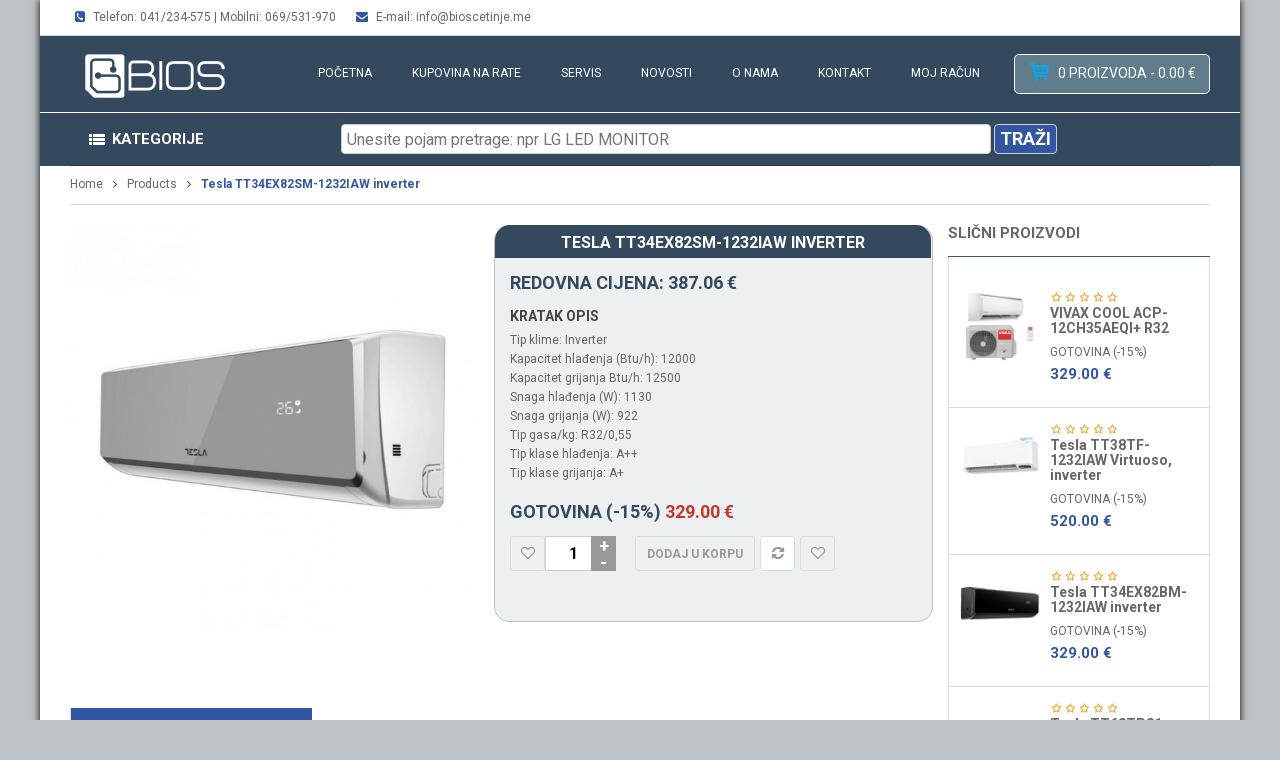

--- FILE ---
content_type: text/html; charset=UTF-8
request_url: http://bioscetinje.me/product/tt34ex82sm-1232iaw/
body_size: 28242
content:
<!DOCTYPE html>
<!--[if IE 8]>         <html class="no-js lt-ie9" lang="bs-BA"> <![endif]-->
<!--[if IE 9]>         <html class="no-js ie9" lang="bs-BA"> <![endif]-->
<!--[if gt IE 8]><!--> <html class="no-js" lang="bs-BA" > <!--<![endif]-->
<head>
	<meta charset="UTF-8">
		<link rel="profile" href="http://gmpg.org/xfn/11">
	<link rel="pingback" href="http://bioscetinje.me/xmlrpc.php">
	<meta name="viewport" content="width=device-width, initial-scale=1.0">
	<link rel="alternate" type="application/rss+xml" title="BIOS Cetinje Feed" href="http://bioscetinje.me/feed/">
					<script type="text/javascript">document.documentElement.className = document.documentElement.className + ' yes-js js_active js'</script>
			<title>Tesla TT34EX82SM-1232IAW inverter - BIOS Cetinje</title>
			<style>
				.wishlist_table .add_to_cart, a.add_to_wishlist.button.alt { border-radius: 16px; -moz-border-radius: 16px; -webkit-border-radius: 16px; }			</style>
			<script type="text/javascript">
				var yith_wcwl_plugin_ajax_web_url = 'http://bioscetinje.me/wp-admin/admin-ajax.php';
			</script>
		
<!-- This site is optimized with the Yoast SEO plugin v3.0.7 - https://yoast.com/wordpress/plugins/seo/ -->
<link rel="canonical" href="http://bioscetinje.me/product/tt34ex82sm-1232iaw/" />
<meta property="og:locale" content="bs_BA" />
<meta property="og:type" content="article" />
<meta property="og:title" content="Tesla TT34EX82SM-1232IAW inverter - BIOS Cetinje" />
<meta property="og:description" content="Tip klime: Inverter
Kapacitet hlađenja (Btu/h): 12000
Kapacitet grijanja Btu/h: 12500
Snaga hlađenja (W): 1130
Snaga grijanja (W): 922
Tip gasa/kg: R32/0,55
Tip klase hlađenja: A++
Tip klase grijanja: A+" />
<meta property="og:url" content="http://bioscetinje.me/product/tt34ex82sm-1232iaw/" />
<meta property="og:site_name" content="BIOS Cetinje" />
<meta property="og:image" content="http://bioscetinje.me/wp-content/uploads/2022/04/TT34EX82SM-1232IAW.jpeg" />
<meta name="twitter:card" content="summary"/>
<meta name="twitter:description" content="Tip klime: Inverter
Kapacitet hlađenja (Btu/h): 12000
Kapacitet grijanja Btu/h: 12500
Snaga hlađenja (W): 1130
Snaga grijanja (W): 922
Tip gasa/kg: R32/0,55
Tip klase hlađenja: A++
Tip klase grijanja: A+"/>
<meta name="twitter:title" content="Tesla TT34EX82SM-1232IAW inverter - BIOS Cetinje"/>
<meta name="twitter:image" content="http://bioscetinje.me/wp-content/uploads/2022/04/TT34EX82SM-1232IAW.jpeg"/>
<!-- / Yoast SEO plugin. -->

<link rel='dns-prefetch' href='//fonts.googleapis.com' />
<link rel='dns-prefetch' href='//s.w.org' />
<link rel="alternate" type="application/rss+xml" title="BIOS Cetinje &raquo; novosti" href="http://bioscetinje.me/feed/" />
<link rel="alternate" type="application/rss+xml" title="BIOS Cetinje &raquo;  novosti o komentarima" href="http://bioscetinje.me/comments/feed/" />
		<script type="text/javascript">
			window._wpemojiSettings = {"baseUrl":"https:\/\/s.w.org\/images\/core\/emoji\/11\/72x72\/","ext":".png","svgUrl":"https:\/\/s.w.org\/images\/core\/emoji\/11\/svg\/","svgExt":".svg","source":{"concatemoji":"http:\/\/bioscetinje.me\/wp-includes\/js\/wp-emoji-release.min.js?ver=4.9.26"}};
			!function(e,a,t){var n,r,o,i=a.createElement("canvas"),p=i.getContext&&i.getContext("2d");function s(e,t){var a=String.fromCharCode;p.clearRect(0,0,i.width,i.height),p.fillText(a.apply(this,e),0,0);e=i.toDataURL();return p.clearRect(0,0,i.width,i.height),p.fillText(a.apply(this,t),0,0),e===i.toDataURL()}function c(e){var t=a.createElement("script");t.src=e,t.defer=t.type="text/javascript",a.getElementsByTagName("head")[0].appendChild(t)}for(o=Array("flag","emoji"),t.supports={everything:!0,everythingExceptFlag:!0},r=0;r<o.length;r++)t.supports[o[r]]=function(e){if(!p||!p.fillText)return!1;switch(p.textBaseline="top",p.font="600 32px Arial",e){case"flag":return s([55356,56826,55356,56819],[55356,56826,8203,55356,56819])?!1:!s([55356,57332,56128,56423,56128,56418,56128,56421,56128,56430,56128,56423,56128,56447],[55356,57332,8203,56128,56423,8203,56128,56418,8203,56128,56421,8203,56128,56430,8203,56128,56423,8203,56128,56447]);case"emoji":return!s([55358,56760,9792,65039],[55358,56760,8203,9792,65039])}return!1}(o[r]),t.supports.everything=t.supports.everything&&t.supports[o[r]],"flag"!==o[r]&&(t.supports.everythingExceptFlag=t.supports.everythingExceptFlag&&t.supports[o[r]]);t.supports.everythingExceptFlag=t.supports.everythingExceptFlag&&!t.supports.flag,t.DOMReady=!1,t.readyCallback=function(){t.DOMReady=!0},t.supports.everything||(n=function(){t.readyCallback()},a.addEventListener?(a.addEventListener("DOMContentLoaded",n,!1),e.addEventListener("load",n,!1)):(e.attachEvent("onload",n),a.attachEvent("onreadystatechange",function(){"complete"===a.readyState&&t.readyCallback()})),(n=t.source||{}).concatemoji?c(n.concatemoji):n.wpemoji&&n.twemoji&&(c(n.twemoji),c(n.wpemoji)))}(window,document,window._wpemojiSettings);
		</script>
		<style type="text/css">
img.wp-smiley,
img.emoji {
	display: inline !important;
	border: none !important;
	box-shadow: none !important;
	height: 1em !important;
	width: 1em !important;
	margin: 0 .07em !important;
	vertical-align: -0.1em !important;
	background: none !important;
	padding: 0 !important;
}
</style>
<link rel="stylesheet" href="http://bioscetinje.me/wp-includes/css/dashicons.min.css?ver=4.9.26">
<style id='dashicons-inline-css' type='text/css'>
[data-font="Dashicons"]:before {font-family: 'Dashicons' !important;content: attr(data-icon) !important;speak: none !important;font-weight: normal !important;font-variant: normal !important;text-transform: none !important;line-height: 1 !important;font-style: normal !important;-webkit-font-smoothing: antialiased !important;-moz-osx-font-smoothing: grayscale !important;}
</style>
<link rel="stylesheet" href="http://bioscetinje.me/wp-includes/css/jquery-ui-dialog.min.css?ver=4.9.26">
<link rel="stylesheet" href="http://bioscetinje.me/wp-content/plugins/contact-form-7/includes/css/styles.css?ver=4.4">
<link rel="stylesheet" href="http://bioscetinje.me/wp-content/plugins/pdfcatalog/buttons_user.css?ver=4.9.26">
<style id='responsive-menu-inline-css' type='text/css'>
/** This file is major component of this plugin so please don't try to edit here. */
#rmp_menu_trigger-15464 {
  width: 45px;
  height: 45px;
  position: fixed;
  top: 60px;
  border-radius: 5px;
  display: none;
  text-decoration: none;
  right: 5%;
  background: #f58634;
  transition: transform 0.5s, background-color 0.5s;
}
#rmp_menu_trigger-15464:hover, #rmp_menu_trigger-15464:focus {
  background: #dd9933;
  text-decoration: unset;
}
#rmp_menu_trigger-15464.is-active {
  background: #f58634;
}
#rmp_menu_trigger-15464 .rmp-trigger-box {
  width: 25px;
  color: #ffffff;
}
#rmp_menu_trigger-15464 .rmp-trigger-icon-active, #rmp_menu_trigger-15464 .rmp-trigger-text-open {
  display: none;
}
#rmp_menu_trigger-15464.is-active .rmp-trigger-icon-active, #rmp_menu_trigger-15464.is-active .rmp-trigger-text-open {
  display: inline;
}
#rmp_menu_trigger-15464.is-active .rmp-trigger-icon-inactive, #rmp_menu_trigger-15464.is-active .rmp-trigger-text {
  display: none;
}
#rmp_menu_trigger-15464 .rmp-trigger-label {
  color: #ffffff;
  pointer-events: none;
  line-height: 13px;
  font-family: inherit;
  font-size: 14px;
  display: inline;
  text-transform: inherit;
}
#rmp_menu_trigger-15464 .rmp-trigger-label.rmp-trigger-label-top {
  display: block;
  margin-bottom: 12px;
}
#rmp_menu_trigger-15464 .rmp-trigger-label.rmp-trigger-label-bottom {
  display: block;
  margin-top: 12px;
}
#rmp_menu_trigger-15464 .responsive-menu-pro-inner {
  display: block;
}
#rmp_menu_trigger-15464 .responsive-menu-pro-inner, #rmp_menu_trigger-15464 .responsive-menu-pro-inner::before, #rmp_menu_trigger-15464 .responsive-menu-pro-inner::after {
  width: 25px;
  height: 3px;
  background-color: #ffffff;
  border-radius: 4px;
  position: absolute;
}
#rmp_menu_trigger-15464.is-active .responsive-menu-pro-inner, #rmp_menu_trigger-15464.is-active .responsive-menu-pro-inner::before, #rmp_menu_trigger-15464.is-active .responsive-menu-pro-inner::after {
  background-color: #ffffff;
}
#rmp_menu_trigger-15464:hover .responsive-menu-pro-inner, #rmp_menu_trigger-15464:hover .responsive-menu-pro-inner::before, #rmp_menu_trigger-15464:hover .responsive-menu-pro-inner::after {
  background-color: #ffffff;
}
#rmp_menu_trigger-15464 .responsive-menu-pro-inner::before {
  top: 10px;
}
#rmp_menu_trigger-15464 .responsive-menu-pro-inner::after {
  bottom: 10px;
}
#rmp_menu_trigger-15464.is-active .responsive-menu-pro-inner::after {
  bottom: 0;
}
/* Hamburger menu styling */
@media screen and (max-width: 80000px) {
  /** Menu Title Style */
  /** Menu Additional Content Style */
  #menu-lijevi-meni {
    display: none !important;
  }
  #rmp_menu_trigger-15464 {
    display: block;
  }
  #rmp-container-15464 {
    position: fixed;
    top: 0;
    margin: 0;
    transition: transform 0.5s;
    overflow: auto;
    display: block;
    width: 75%;
    background-color: #212121;
    background-image: url("");
    height: 100%;
    left: 0;
    padding-top: 0px;
    padding-left: 0px;
    padding-bottom: 0px;
    padding-right: 0px;
  }
  #rmp-menu-wrap-15464 {
    padding-top: 0px;
    padding-left: 0px;
    padding-bottom: 0px;
    padding-right: 0px;
    background-color: #212121;
  }
  #rmp-menu-wrap-15464 .rmp-menu, #rmp-menu-wrap-15464 .rmp-submenu {
    width: 100%;
    box-sizing: border-box;
    margin: 0;
    padding: 0;
  }
  #rmp-menu-wrap-15464 .rmp-submenu-depth-1 .rmp-menu-item-link {
    padding-left: 10%;
  }
  #rmp-menu-wrap-15464 .rmp-submenu-depth-2 .rmp-menu-item-link {
    padding-left: 15%;
  }
  #rmp-menu-wrap-15464 .rmp-submenu-depth-3 .rmp-menu-item-link {
    padding-left: 20%;
  }
  #rmp-menu-wrap-15464 .rmp-submenu-depth-4 .rmp-menu-item-link {
    padding-left: 25%;
  }
  #rmp-menu-wrap-15464 .rmp-submenu.rmp-submenu-open {
    display: block;
  }
  #rmp-menu-wrap-15464 .rmp-menu-item {
    width: 100%;
    list-style: none;
    margin: 0;
  }
  #rmp-menu-wrap-15464 .rmp-menu-item-link {
    height: 40px;
    line-height: 40px;
    font-size: 13px;
    border-bottom: 1px solid #212121;
    font-family: inherit;
    color: #ffffff;
    text-align: left;
    background-color: #212121;
    font-weight: normal;
    letter-spacing: 0px;
    display: block;
    box-sizing: border-box;
    width: 100%;
    text-decoration: none;
    position: relative;
    overflow: hidden;
    transition: background-color 0.5s, border-color 0.5s, 0.5s;
    padding: 0 5%;
    padding-right: 50px;
  }
  #rmp-menu-wrap-15464 .rmp-menu-item-link:after, #rmp-menu-wrap-15464 .rmp-menu-item-link:before {
    display: none;
  }
  #rmp-menu-wrap-15464 .rmp-menu-item-link:hover {
    color: #ffffff;
    border-color: #212121;
    background-color: #3f3f3f;
  }
  #rmp-menu-wrap-15464 .rmp-menu-item-link:focus {
    outline: none;
    border-color: unset;
    box-shadow: unset;
  }
  #rmp-menu-wrap-15464 .rmp-menu-item-link .rmp-font-icon {
    height: 40px;
    line-height: 40px;
    margin-right: 10px;
    font-size: 13px;
  }
  #rmp-menu-wrap-15464 .rmp-menu-current-item .rmp-menu-item-link {
    color: #ffffff;
    border-color: #212121;
    background-color: #212121;
  }
  #rmp-menu-wrap-15464 .rmp-menu-current-item .rmp-menu-item-link:hover {
    color: #ffffff;
    border-color: #3f3f3f;
    background-color: #3f3f3f;
  }
  #rmp-menu-wrap-15464 .rmp-menu-subarrow {
    position: absolute;
    top: 0;
    bottom: 0;
    text-align: center;
    overflow: hidden;
    background-size: cover;
    overflow: hidden;
    right: 0;
    border-left-style: solid;
    border-left-color: #212121;
    border-left-width: 1px;
    height: 40px;
    width: 40px;
    color: #ffffff;
    background-color: #212121;
  }
  #rmp-menu-wrap-15464 .rmp-menu-subarrow:hover {
    color: #ffffff;
    border-color: #ffffff;
    background-color: #3f3f3f;
  }
  #rmp-menu-wrap-15464 .rmp-menu-subarrow .rmp-font-icon {
    margin-right: unset;
  }
  #rmp-menu-wrap-15464 .rmp-menu-subarrow * {
    vertical-align: middle;
    line-height: 40px;
  }
  #rmp-menu-wrap-15464 .rmp-menu-subarrow-active {
    display: block;
    background-size: cover;
    color: #ffffff;
    border-color: #212121;
    background-color: #212121;
  }
  #rmp-menu-wrap-15464 .rmp-menu-subarrow-active:hover {
    color: #ffffff;
    border-color: #3f3f3f;
    background-color: #3f3f3f;
  }
  #rmp-menu-wrap-15464 .rmp-submenu {
    display: none;
  }
  #rmp-menu-wrap-15464 .rmp-submenu .rmp-menu-item-link {
    height: 40px;
    line-height: 40px;
    letter-spacing: 0px;
    font-size: 13px;
    border-bottom: 1px solid #212121;
    font-family: inherit;
    font-weight: normal;
    color: #ffffff;
    text-align: left;
    background-color: #212121;
  }
  #rmp-menu-wrap-15464 .rmp-submenu .rmp-menu-item-link:hover {
    color: #ffffff;
    border-color: #212121;
    background-color: #3f3f3f;
  }
  #rmp-menu-wrap-15464 .rmp-submenu .rmp-menu-current-item .rmp-menu-item-link {
    color: #ffffff;
    border-color: #212121;
    background-color: #212121;
  }
  #rmp-menu-wrap-15464 .rmp-submenu .rmp-menu-current-item .rmp-menu-item-link:hover {
    color: #ffffff;
    border-color: #3f3f3f;
    background-color: #3f3f3f;
  }
  #rmp-menu-wrap-15464 .rmp-submenu .rmp-menu-subarrow {
    right: 0;
    border-right: unset;
    border-left-style: solid;
    border-left-color: #212121;
    border-left-width: 1px;
    height: 40px;
    line-height: 40px;
    width: 40px;
    color: #ffffff;
    background-color: #212121;
  }
  #rmp-menu-wrap-15464 .rmp-submenu .rmp-menu-subarrow:hover {
    color: #ffffff;
    border-color: #ffffff;
    background-color: #3f3f3f;
  }
  #rmp-menu-wrap-15464 .rmp-submenu .rmp-menu-subarrow-active {
    color: #ffffff;
    border-color: #212121;
    background-color: #212121;
  }
  #rmp-menu-wrap-15464 .rmp-submenu .rmp-menu-subarrow-active:hover {
    color: #ffffff;
    border-color: #3f3f3f;
    background-color: #3f3f3f;
  }
  #rmp-menu-wrap-15464 .rmp-menu-item-description {
    margin: 0;
    padding: 5px 5%;
    opacity: 0.8;
    color: #ffffff;
  }
  #rmp-search-box-15464 {
    display: block;
    padding-top: 0px;
    padding-left: 5%;
    padding-bottom: 0px;
    padding-right: 5%;
  }
  #rmp-search-box-15464 .rmp-search-form {
    margin: 0;
  }
  #rmp-search-box-15464 .rmp-search-box {
    background: #ffffff;
    border: 1px solid #dadada;
    color: #333333;
    width: 100%;
    padding: 0 5%;
    border-radius: 30px;
    height: 45px;
    -webkit-appearance: none;
  }
  #rmp-search-box-15464 .rmp-search-box::placeholder {
    color: #c7c7cd;
  }
  #rmp-search-box-15464 .rmp-search-box:focus {
    background-color: #ffffff;
    outline: 2px solid #dadada;
    color: #333333;
  }
  #rmp-menu-title-15464 {
    background-color: #212121;
    color: #ffffff;
    text-align: left;
    font-size: 13px;
    padding-top: 10%;
    padding-left: 5%;
    padding-bottom: 0%;
    padding-right: 5%;
    font-weight: 400;
    transition: background-color 0.5s, border-color 0.5s, color 0.5s;
  }
  #rmp-menu-title-15464:hover {
    background-color: #212121;
    color: #ffffff;
  }
  #rmp-menu-title-15464 > .rmp-menu-title-link {
    color: #ffffff;
    width: 100%;
    background-color: unset;
    text-decoration: none;
  }
  #rmp-menu-title-15464 > .rmp-menu-title-link:hover {
    color: #ffffff;
  }
  #rmp-menu-title-15464 .rmp-font-icon {
    font-size: 13px;
  }
  #rmp-menu-additional-content-15464 {
    padding-top: 0px;
    padding-left: 5%;
    padding-bottom: 0px;
    padding-right: 5%;
    color: #ffffff;
    text-align: center;
    font-size: 16px;
  }
}
/**
This file contents common styling of menus.
*/
.rmp-container {
  display: none;
  visibility: visible;
  padding: 0px 0px 0px 0px;
  z-index: 99998;
  transition: all 0.3s;
  /** Scrolling bar in menu setting box **/
}
.rmp-container.rmp-fade-top, .rmp-container.rmp-fade-left, .rmp-container.rmp-fade-right, .rmp-container.rmp-fade-bottom {
  display: none;
}
.rmp-container.rmp-slide-left, .rmp-container.rmp-push-left {
  transform: translateX(-100%);
  -ms-transform: translateX(-100%);
  -webkit-transform: translateX(-100%);
  -moz-transform: translateX(-100%);
}
.rmp-container.rmp-slide-left.rmp-menu-open, .rmp-container.rmp-push-left.rmp-menu-open {
  transform: translateX(0);
  -ms-transform: translateX(0);
  -webkit-transform: translateX(0);
  -moz-transform: translateX(0);
}
.rmp-container.rmp-slide-right, .rmp-container.rmp-push-right {
  transform: translateX(100%);
  -ms-transform: translateX(100%);
  -webkit-transform: translateX(100%);
  -moz-transform: translateX(100%);
}
.rmp-container.rmp-slide-right.rmp-menu-open, .rmp-container.rmp-push-right.rmp-menu-open {
  transform: translateX(0);
  -ms-transform: translateX(0);
  -webkit-transform: translateX(0);
  -moz-transform: translateX(0);
}
.rmp-container.rmp-slide-top, .rmp-container.rmp-push-top {
  transform: translateY(-100%);
  -ms-transform: translateY(-100%);
  -webkit-transform: translateY(-100%);
  -moz-transform: translateY(-100%);
}
.rmp-container.rmp-slide-top.rmp-menu-open, .rmp-container.rmp-push-top.rmp-menu-open {
  transform: translateY(0);
  -ms-transform: translateY(0);
  -webkit-transform: translateY(0);
  -moz-transform: translateY(0);
}
.rmp-container.rmp-slide-bottom, .rmp-container.rmp-push-bottom {
  transform: translateY(100%);
  -ms-transform: translateY(100%);
  -webkit-transform: translateY(100%);
  -moz-transform: translateY(100%);
}
.rmp-container.rmp-slide-bottom.rmp-menu-open, .rmp-container.rmp-push-bottom.rmp-menu-open {
  transform: translateX(0);
  -ms-transform: translateX(0);
  -webkit-transform: translateX(0);
  -moz-transform: translateX(0);
}
.rmp-container::-webkit-scrollbar {
  width: 0px;
}
.rmp-container ::-webkit-scrollbar-track {
  box-shadow: inset 0 0 5px transparent;
}
.rmp-container ::-webkit-scrollbar-thumb {
  background: transparent;
}
.rmp-container ::-webkit-scrollbar-thumb:hover {
  background: transparent;
}
.rmp-container .rmp-menu-wrap .rmp-menu {
  transition: none;
  border-radius: 0;
  box-shadow: none;
  background: none;
  border: 0;
  bottom: auto;
  box-sizing: border-box;
  clip: auto;
  color: #666;
  display: block;
  float: none;
  font-family: inherit;
  font-size: 14px;
  height: auto;
  left: auto;
  line-height: 1.7;
  list-style-type: none;
  margin: 0;
  min-height: auto;
  max-height: none;
  opacity: 1;
  outline: none;
  overflow: visible;
  padding: 0;
  position: relative;
  pointer-events: auto;
  right: auto;
  text-align: left;
  text-decoration: none;
  text-indent: 0;
  text-transform: none;
  transform: none;
  top: auto;
  visibility: inherit;
  width: auto;
  word-wrap: break-word;
  white-space: normal;
}
.rmp-container .rmp-menu-additional-content {
  display: block;
  word-break: break-word;
}
.rmp-container .rmp-menu-title {
  display: flex;
  flex-direction: column;
}
.rmp-container .rmp-menu-title .rmp-menu-title-image {
  max-width: 100%;
  margin-bottom: 15px;
  display: block;
  margin: auto;
  margin-bottom: 15px;
}
button.rmp_menu_trigger {
  z-index: 999999;
  overflow: hidden;
  outline: none;
  border: 0;
  display: none;
  margin: 0;
  transition: transform 0.5s, background-color 0.5s;
  padding: 0;
}
button.rmp_menu_trigger .responsive-menu-pro-inner::before, button.rmp_menu_trigger .responsive-menu-pro-inner::after {
  content: "";
  display: block;
}
button.rmp_menu_trigger .responsive-menu-pro-inner::before {
  top: 10px;
}
button.rmp_menu_trigger .responsive-menu-pro-inner::after {
  bottom: 10px;
}
button.rmp_menu_trigger .rmp-trigger-box {
  width: 40px;
  display: inline-block;
  position: relative;
  pointer-events: none;
  vertical-align: super;
}
.admin-bar .rmp-container, .admin-bar .rmp_menu_trigger {
  margin-top: 32px !important;
}
@media screen and (max-width: 782px) {
  .admin-bar .rmp-container, .admin-bar .rmp_menu_trigger {
    margin-top: 46px !important;
  }
}
/*  Menu Trigger Boring Animation */
.rmp-menu-trigger-boring .responsive-menu-pro-inner {
  transition-property: none;
}
.rmp-menu-trigger-boring .responsive-menu-pro-inner::after, .rmp-menu-trigger-boring .responsive-menu-pro-inner::before {
  transition-property: none;
}
.rmp-menu-trigger-boring.is-active .responsive-menu-pro-inner {
  transform: rotate(45deg);
}
.rmp-menu-trigger-boring.is-active .responsive-menu-pro-inner:before {
  top: 0;
  opacity: 0;
}
.rmp-menu-trigger-boring.is-active .responsive-menu-pro-inner:after {
  bottom: 0;
  transform: rotate(-90deg);
}

</style>
<link rel="stylesheet" href="http://bioscetinje.me/wp-content/plugins/revslider/public/assets/css/settings.css?ver=5.1.5">
<style id='rs-plugin-settings-inline-css' type='text/css'>
#rs-demo-id {}
</style>
<link rel="stylesheet" href="http://bioscetinje.me/wp-content/plugins/slicknav-mobile-menu/css/slicknav.min.css?ver=1.0.11">
<style id='slicknavcss-inline-css' type='text/css'>


        #menu-lijevi-meni {
                display: none;
        }

        .slicknav_menu {
                background: rgb(255,255,255);
        }

        .slicknav-flex{
               display: -webkit-box;
               display: -ms-flexbox;
               display: flex;
               justify-content:flex-end;
        }

        .slicknav_btn {
                background-color:#34495e;
        }

        a.slicknav_open {
                background-color:#34495e;
        }

        .slicknav_nav .slicknav_arrow {
                float:right;
        }

        .slicknav_menu .slicknav_menutxt {
                color: #fff;
                text-shadow: none;
                font-size: 16px;
                font-weight: normal;
        }

        .slicknav_menu .slicknav_icon-bar {
                background-color: #ffffff;
                box-shadow: none;
        }

        .slicknav_nav li a {
                color: #fff;
                text-transform: none;
                font-size: 16px;
                padding: 5px 10px;
        }

        .slicknav_nav a:hover,
        .slicknav_nav .slicknav_row:hover {
                background: rgba(204,204,204,0.3);
        }

        .slicknav_nav .menu-item a:hover,
        .slicknav_nav a span:hover {
                color: #222222;
        }

        .slicknav_nav input[type='submit']{
                background: #222222;
                color: rgb(255,255,255);
        }

        .slicknav-logo-text a{
                color: rgb(255,255,255);
        }


        @media screen and (min-width: 991px) {
                .slicknav_menu {
                        display: none;
                }

                #menu-lijevi-meni {
                        display: block;
                }
        }
        
        .slicknav-flex{
                display: -webkit-box;
                display: -ms-flexbox;
                display: flex;
                -webkit-box-pack: justify;
                -ms-flex-pack: justify;
                justify-content:space-between;
        }
        
         .slicknav_menu {
                position: fixed;
                width: 100%;
                left: 0;
                top: 0;
                z-index: 99999;
        }

        html {
               padding-top: 45px;
        }

        @media screen and (min-width:991px) {

                 html {
                        padding-top: 0;
                 }
        }

         
         .site-header,
         .fl-page-header {
                display: none;
         }

        @media screen and (min-width:991px) {
         .site-header,
         .fl-page-header {
                display: block;
         }
            }
</style>
<link rel="stylesheet" href="http://bioscetinje.me/wp-content/plugins/woocommerce-msrp-pricing/css/frontend.css?ver=4.9.26">
<link rel="stylesheet" href="http://bioscetinje.me/wp-content/plugins/woocommerce/assets/css/woocommerce-layout.css?ver=3.2.1">
<link rel="stylesheet" href="http://bioscetinje.me/wp-content/plugins/woocommerce/assets/css/woocommerce-smallscreen.css?ver=3.2.1">
<link rel="stylesheet" href="http://bioscetinje.me/wp-content/plugins/woocommerce/assets/css/woocommerce.css?ver=3.2.1">
<link rel="stylesheet" href="http://bioscetinje.me/wp-content/plugins/mailchimp-for-wp/assets/css/form-basic.css?ver=4.9.14">
<link rel="stylesheet" href="http://bioscetinje.me/wp-content/plugins/yith-woocommerce-ajax-search-premium/assets/css/yith_wcas_ajax_search.css?ver=4.9.26">
<style id='yith_wcas_frontend-inline-css' type='text/css'>

                .autocomplete-suggestion{
                    padding-right: 20px;
                }
                .woocommerce .autocomplete-suggestion  span.yith_wcas_result_on_sale,
                .autocomplete-suggestion  span.yith_wcas_result_on_sale{
                        background: #7eb742;
                        color: #ffffff
                }
                .woocommerce .autocomplete-suggestion  span.yith_wcas_result_outofstock,
                .autocomplete-suggestion  span.yith_wcas_result_outofstock{
                        background: #7a7a7a;
                        color: #ffffff
                }
                .woocommerce .autocomplete-suggestion  span.yith_wcas_result_featured,
                .autocomplete-suggestion  span.yith_wcas_result_featured{
                        background: #c0392b;
                        color: #ffffff
                }
                .autocomplete-suggestion img{
                    width: 50px;
                }
                .autocomplete-suggestion .yith_wcas_result_content .title{
                    color: #34495e;
                }
                .autocomplete-suggestion{
                                    min-height: 60px;
                                }
</style>
<link rel="stylesheet" href="http://bioscetinje.me/wp-content/plugins/yith-woocommerce-compare/assets/css/colorbox.css?ver=4.9.26">
<link rel="stylesheet" href="http://bioscetinje.me/wp-content/plugins/woocommerce/assets/css/prettyPhoto.css?ver=3.2.1">
<link rel="stylesheet" href="http://bioscetinje.me/wp-content/plugins/yith-woocommerce-wishlist/assets/css/jquery.selectBox.css?ver=1.2.0">
<link rel="stylesheet" href="http://bioscetinje.me/wp-content/plugins/yith-woocommerce-wishlist/assets/css/style.css?ver=2.0.13">
<link rel="stylesheet" href="http://bioscetinje.me/wp-content/plugins/yith-woocommerce-wishlist/assets/css/font-awesome.min.css?ver=4.3.0">
<link rel="stylesheet" href="//fonts.googleapis.com/css?family=Roboto%3A400%2C700&#038;ver=1.0.0">
<link rel="stylesheet" href="http://bioscetinje.me/wp-content/plugins/prdctfltr%20-%20NEW/lib/css/prdctfltr.min.css?ver=6.4.5">
<link rel="stylesheet" href="http://bioscetinje.me/wp-content/plugins/sw_core/css/jquery.fancybox.css">
<link rel="stylesheet" href="http://bioscetinje.me/wp-content/plugins/sw_core/css/shortcodes.css">
<link rel="stylesheet" href="http://bioscetinje.me/wp-content/plugins/sw_woocommerce/css/slider.css?ver=4.9.26">
<link rel="stylesheet" href="http://bioscetinje.me/wp-content/themes/shoppystore/css/bootstrap.min.css">
<link rel="stylesheet" href="http://bioscetinje.me/wp-content/themes/shoppystore/css/rtl.css">
<link rel="stylesheet" href="http://bioscetinje.me/wp-content/themes/shoppystore/style.css">
<link rel="stylesheet" href="http://bioscetinje.me/wp-content/plugins/sw_core/css/flexslider.css">
<link rel="stylesheet" href="http://bioscetinje.me/wp-content/themes/shoppystore/css/app-blue.css">
<link rel="stylesheet" href="http://bioscetinje.me/wp-content/themes/shoppystore/css/app-responsive.css">
<link rel="stylesheet" href="http://bioscetinje.me?display_custom_css=css&#038;ver=4.9.26">
<script type='text/javascript' src='http://bioscetinje.me/wp-includes/js/jquery/jquery.js?ver=1.12.4'></script>
<script type='text/javascript' src='http://bioscetinje.me/wp-includes/js/jquery/jquery-migrate.min.js?ver=1.4.1'></script>
<script type='text/javascript'>
/* <![CDATA[ */
var rmp_menu = {"ajaxURL":"http:\/\/bioscetinje.me\/wp-admin\/admin-ajax.php","wp_nonce":"9f7ff52226","menu":[{"menu_theme":null,"theme_type":"default","theme_location_menu":"","submenu_submenu_arrow_width":"40","submenu_submenu_arrow_width_unit":"px","submenu_submenu_arrow_height":"40","submenu_submenu_arrow_height_unit":"px","submenu_arrow_position":"right","submenu_sub_arrow_background_colour":"#212121","submenu_sub_arrow_background_hover_colour":"#3f3f3f","submenu_sub_arrow_background_colour_active":"#212121","submenu_sub_arrow_background_hover_colour_active":"#3f3f3f","submenu_sub_arrow_border_width":"1","submenu_sub_arrow_border_width_unit":"px","submenu_sub_arrow_border_colour":"#212121","submenu_sub_arrow_border_hover_colour":"#ffffff","submenu_sub_arrow_border_colour_active":"#212121","submenu_sub_arrow_border_hover_colour_active":"#3f3f3f","submenu_sub_arrow_shape_colour":"#ffffff","submenu_sub_arrow_shape_hover_colour":"#ffffff","submenu_sub_arrow_shape_colour_active":"#ffffff","submenu_sub_arrow_shape_hover_colour_active":"#ffffff","use_header_bar":"off","header_bar_items_order":"{\"logo\":\"on\",\"title\":\"on\",\"search\":\"on\",\"html content\":\"on\"}","header_bar_title":"","header_bar_html_content":"","header_bar_logo":"","header_bar_logo_link":"","header_bar_logo_width":"","header_bar_logo_width_unit":"%","header_bar_logo_height":"","header_bar_logo_height_unit":"px","header_bar_height":"80","header_bar_height_unit":"px","header_bar_padding":{"top":"0px","right":"5%","bottom":"0px","left":"5%"},"header_bar_font":"","header_bar_font_size":"14","header_bar_font_size_unit":"px","header_bar_text_color":"#ffffff","header_bar_background_color":"#ffffff","header_bar_breakpoint":"800","header_bar_position_type":"fixed","header_bar_adjust_page":null,"header_bar_scroll_enable":"off","header_bar_scroll_background_color":"#36bdf6","mobile_breakpoint":"600","tablet_breakpoint":"80000","transition_speed":"0.5","sub_menu_speed":"0.2","show_menu_on_page_load":"","menu_disable_scrolling":"off","menu_overlay":"off","menu_overlay_colour":"rgba(0, 0, 0, 0.7)","desktop_menu_width":"","desktop_menu_width_unit":"%","desktop_menu_positioning":"fixed","desktop_menu_side":"","desktop_menu_to_hide":"","use_current_theme_location":"off","mega_menu":{"225":"off","227":"off","229":"off","228":"off","226":"off"},"desktop_submenu_open_animation":"none","desktop_submenu_open_animation_speed":"100ms","desktop_submenu_open_on_click":"off","desktop_menu_hide_and_show":"off","menu_name":"Default Menu","menu_to_use":"kategorija-proizvoda","different_menu_for_mobile":"off","menu_to_use_in_mobile":"main-menu","use_mobile_menu":"on","use_tablet_menu":"on","use_desktop_menu":"","menu_display_on":"shortcode","menu_to_hide":"#menu-lijevi-meni","submenu_descriptions_on":"","custom_walker":"","menu_background_colour":"#212121","menu_depth":"5","smooth_scroll_on":"off","smooth_scroll_speed":"500","menu_font_icons":[],"menu_links_height":"40","menu_links_height_unit":"px","menu_links_line_height":"40","menu_links_line_height_unit":"px","menu_depth_0":"5","menu_depth_0_unit":"%","menu_font_size":"13","menu_font_size_unit":"px","menu_font":"","menu_font_weight":"normal","menu_text_alignment":"left","menu_text_letter_spacing":"","menu_word_wrap":"off","menu_link_colour":"#ffffff","menu_link_hover_colour":"#ffffff","menu_current_link_colour":"#ffffff","menu_current_link_hover_colour":"#ffffff","menu_item_background_colour":"#212121","menu_item_background_hover_colour":"#3f3f3f","menu_current_item_background_colour":"#212121","menu_current_item_background_hover_colour":"#3f3f3f","menu_border_width":"1","menu_border_width_unit":"px","menu_item_border_colour":"#212121","menu_item_border_colour_hover":"#212121","menu_current_item_border_colour":"#212121","menu_current_item_border_hover_colour":"#3f3f3f","submenu_links_height":"40","submenu_links_height_unit":"px","submenu_links_line_height":"40","submenu_links_line_height_unit":"px","menu_depth_side":"left","menu_depth_1":"10","menu_depth_1_unit":"%","menu_depth_2":"15","menu_depth_2_unit":"%","menu_depth_3":"20","menu_depth_3_unit":"%","menu_depth_4":"25","menu_depth_4_unit":"%","submenu_item_background_colour":"#212121","submenu_item_background_hover_colour":"#3f3f3f","submenu_current_item_background_colour":"#212121","submenu_current_item_background_hover_colour":"#3f3f3f","submenu_border_width":"1","submenu_border_width_unit":"px","submenu_item_border_colour":"#212121","submenu_item_border_colour_hover":"#212121","submenu_current_item_border_colour":"#212121","submenu_current_item_border_hover_colour":"#3f3f3f","submenu_font_size":"13","submenu_font_size_unit":"px","submenu_font":"","submenu_font_weight":"normal","submenu_text_letter_spacing":"","submenu_text_alignment":"left","submenu_link_colour":"#ffffff","submenu_link_hover_colour":"#ffffff","submenu_current_link_colour":"#ffffff","submenu_current_link_hover_colour":"#ffffff","inactive_arrow_shape":"\u25bc","active_arrow_shape":"\u25b2","inactive_arrow_font_icon":"","active_arrow_font_icon":"","inactive_arrow_image":"","active_arrow_image":"","submenu_arrow_width":"40","submenu_arrow_width_unit":"px","submenu_arrow_height":"40","submenu_arrow_height_unit":"px","arrow_position":"right","menu_sub_arrow_shape_colour":"#ffffff","menu_sub_arrow_shape_hover_colour":"#ffffff","menu_sub_arrow_shape_colour_active":"#ffffff","menu_sub_arrow_shape_hover_colour_active":"#ffffff","menu_sub_arrow_border_width":"1","menu_sub_arrow_border_width_unit":"px","menu_sub_arrow_border_colour":"#212121","menu_sub_arrow_border_hover_colour":"#ffffff","menu_sub_arrow_border_colour_active":"#212121","menu_sub_arrow_border_hover_colour_active":"#3f3f3f","menu_sub_arrow_background_colour":"#212121","menu_sub_arrow_background_hover_colour":"#3f3f3f","menu_sub_arrow_background_colour_active":"#212121","menu_sub_arrow_background_hover_colour_active":"#3f3f3f","fade_submenus":"off","fade_submenus_side":"left","fade_submenus_delay":"100","fade_submenus_speed":"500","use_slide_effect":"off","slide_effect_back_to_text":"Back","accordion_animation":"off","auto_expand_all_submenus":"off","auto_expand_current_submenus":"off","menu_item_click_to_trigger_submenu":"off","button_width":"45","button_width_unit":"px","button_height":"45","button_height_unit":"px","button_background_colour":"#f58634","button_background_colour_hover":"#dd9933","button_background_colour_active":"#f58634","toggle_button_border_radius":"5","button_transparent_background":"off","button_left_or_right":"right","button_position_type":"fixed","button_distance_from_side":"5","button_distance_from_side_unit":"%","button_top":"60","button_top_unit":"px","button_push_with_animation":"off","button_click_animation":"boring","button_line_margin":"5","button_line_margin_unit":"px","button_line_width":"25","button_line_width_unit":"px","button_line_height":"3","button_line_height_unit":"px","button_line_colour":"#ffffff","button_line_colour_hover":"#ffffff","button_line_colour_active":"#ffffff","button_font_icon":"","button_font_icon_when_clicked":"","button_image":"","button_image_when_clicked":"","button_title":"","button_title_open":"","button_title_position":"left","menu_container_columns":"","button_font":"","button_font_size":"14","button_font_size_unit":"px","button_title_line_height":"13","button_title_line_height_unit":"px","button_text_colour":"#ffffff","button_trigger_type_click":"on","button_trigger_type_hover":"off","button_click_trigger":"#responsive-menu-button","items_order":{"title":"on","menu":"on","search":"","additional content":""},"menu_title":"","menu_title_link":"","menu_title_link_location":"_self","menu_title_image":"http:\/\/bioscetinje.me\/wp-content\/uploads\/2016\/02\/bios_logo_230x63.png","menu_title_font_icon":"","menu_title_section_padding":{"top":"10%","right":"5%","bottom":"0%","left":"5%"},"menu_title_background_colour":"#212121","menu_title_background_hover_colour":"#212121","menu_title_font_size":"13","menu_title_font_size_unit":"px","menu_title_alignment":"left","menu_title_font_weight":"400","menu_title_font_family":"","menu_title_colour":"#ffffff","menu_title_hover_colour":"#ffffff","menu_title_image_width":"","menu_title_image_width_unit":"%","menu_title_image_height":"","menu_title_image_height_unit":"px","menu_additional_content":"","menu_additional_section_padding":{"left":"5%","top":"0px","right":"5%","bottom":"0px"},"menu_additional_content_font_size":"16","menu_additional_content_font_size_unit":"px","menu_additional_content_alignment":"center","menu_additional_content_colour":"#ffffff","menu_search_box_text":"Search","menu_search_box_code":"","menu_search_section_padding":{"left":"5%","top":"0px","right":"5%","bottom":"0px"},"menu_search_box_height":"45","menu_search_box_height_unit":"px","menu_search_box_border_radius":"30","menu_search_box_text_colour":"#333333","menu_search_box_background_colour":"#ffffff","menu_search_box_placeholder_colour":"#c7c7cd","menu_search_box_border_colour":"#dadada","menu_section_padding":{"top":"0px","right":"0px","bottom":"0px","left":"0px"},"menu_width":"75","menu_width_unit":"%","menu_maximum_width":"","menu_maximum_width_unit":"px","menu_minimum_width":"","menu_minimum_width_unit":"px","menu_auto_height":"off","menu_container_padding":{"top":"0px","right":"0px","bottom":"0px","left":"0px"},"menu_container_background_colour":"#212121","menu_background_image":"","animation_type":"slide","menu_appear_from":"left","animation_speed":"0.5","page_wrapper":"","menu_close_on_body_click":"off","menu_close_on_scroll":"off","menu_close_on_link_click":"off","enable_touch_gestures":"","active_arrow_font_icon_type":"font-awesome","active_arrow_image_alt":"","admin_theme":"light","breakpoint":"80000","button_font_icon_type":"font-awesome","button_font_icon_when_clicked_type":"font-awesome","button_image_alt":"","button_image_alt_when_clicked":"","button_trigger_type":"click","custom_css":"","desktop_menu_options":"{\"7640\":{\"type\":\"standard\",\"width\":\"auto\",\"parent_background_colour\":\"\",\"parent_background_image\":\"\"},\"7649\":{\"type\":\"standard\",\"width\":\"auto\",\"parent_background_colour\":\"\",\"parent_background_image\":\"\"},\"7650\":{\"type\":\"standard\",\"width\":\"auto\",\"parent_background_colour\":\"\",\"parent_background_image\":\"\"},\"7651\":{\"type\":\"standard\",\"width\":\"auto\",\"parent_background_colour\":\"\",\"parent_background_image\":\"\"},\"7652\":{\"type\":\"standard\",\"width\":\"auto\",\"parent_background_colour\":\"\",\"parent_background_image\":\"\"},\"9104\":{\"type\":\"standard\",\"width\":\"auto\",\"parent_background_colour\":\"\",\"parent_background_image\":\"\"},\"9105\":{\"type\":\"standard\",\"width\":\"auto\",\"parent_background_colour\":\"\",\"parent_background_image\":\"\"}}","external_files":"off","header_bar_logo_alt":"","inactive_arrow_font_icon_type":"font-awesome","inactive_arrow_image_alt":"","keyboard_shortcut_close_menu":"27,37","keyboard_shortcut_open_menu":"32,39","menu_adjust_for_wp_admin_bar":"off","menu_depth_5":"30","menu_depth_5_unit":"%","menu_title_font_icon_type":"font-awesome","menu_title_image_alt":"","minify_scripts":"off","mobile_only":"off","remove_bootstrap":"","remove_fontawesome":"","scripts_in_footer":"off","shortcode":"on","single_menu_font":"","single_menu_font_size":"14","single_menu_font_size_unit":"px","single_menu_height":"80","single_menu_height_unit":"px","single_menu_item_background_colour":"#ffffff","single_menu_item_background_colour_hover":"#ffffff","single_menu_item_link_colour":"#ffffff","single_menu_item_link_colour_hover":"#ffffff","single_menu_item_submenu_background_colour":"#ffffff","single_menu_item_submenu_background_colour_hover":"#ffffff","single_menu_item_submenu_link_colour":"#ffffff","single_menu_item_submenu_link_colour_hover":"#ffffff","single_menu_submenu_font":"","single_menu_submenu_font_size":"12","single_menu_submenu_font_size_unit":"px","single_menu_submenu_height":"40","single_menu_submenu_height_unit":"auto","hide_on_mobile":"off","hide_on_desktop":"off","excluded_pages":null,"single_menu_line_height":"80","single_menu_line_height_unit":"px","single_menu_submenu_line_height":"40","single_menu_submenu_line_height_unit":"px","menu_title_padding":{"left":"5%","top":"0px","right":"5%","bottom":"0px"},"menu_id":15464,"active_toggle_contents":"\u25b2","inactive_toggle_contents":"\u25bc"}]};
/* ]]> */
</script>
<script type='text/javascript' src='http://bioscetinje.me/wp-content/plugins/responsive-menu/v4.0.0/assets/js/rmp-menu.js?ver=4.3.2'></script>
<script type='text/javascript' src='http://bioscetinje.me/wp-content/plugins/revslider/public/assets/js/jquery.themepunch.tools.min.js?ver=5.1.5'></script>
<script type='text/javascript' src='http://bioscetinje.me/wp-content/plugins/revslider/public/assets/js/jquery.themepunch.revolution.min.js?ver=5.1.5'></script>
<script type='text/javascript' src='http://bioscetinje.me/wp-content/plugins/slicknav-mobile-menu/js/jquery.slicknav.min.js?ver=1.0.11'></script>
<script type='text/javascript'>
/* <![CDATA[ */
var slickNavVars = {"ng_slicknav":{"ng_slicknav_menu":"#menu-lijevi-meni","ng_slicknav_position":"body","ng_slicknav_parent_links":false,"ng_slicknav_close_click":false,"ng_slicknav_child_links":false,"ng_slicknav_speed":200,"ng_slicknav_label":"MENU","ng_slicknav_fixhead":true,"ng_slicknav_hidedesktop":"block","ng_slicknav_brand":"http:\/\/bioscetinje.me\/wp-content\/uploads\/2024\/09\/LOGO-NOVI-slick-nav-bijeli.png","ng_slicknav_brand_text":"","ng_slicknav_search":false,"ng_slicknav_search_text":"search...","ng_slicksearch":"http:\/\/bioscetinje.me\/","ng_slicknav_closedsymbol":"","ng_slicknav_openedsymbol":"","ng_slicknav_alt":"","ng_slicknav_accordion":true,"ng_slicknav_animation_library":"jquery"}};
/* ]]> */
</script>
<script type='text/javascript' src='http://bioscetinje.me/wp-content/plugins/slicknav-mobile-menu/js/slick-init.js?ver=1.9.1'></script>
<script type='text/javascript' src='http://bioscetinje.me/wp-content/plugins/woocommerce-msrp-pricing/js/frontend.min.js?ver=4.9.26'></script>
<script type='text/javascript'>
/* <![CDATA[ */
var wc_add_to_cart_params = {"ajax_url":"\/wp-admin\/admin-ajax.php","wc_ajax_url":"http:\/\/bioscetinje.me\/?wc-ajax=%%endpoint%%","i18n_view_cart":"View cart","cart_url":"http:\/\/bioscetinje.me\/korpa\/","is_cart":"","cart_redirect_after_add":"yes"};
/* ]]> */
</script>
<script type='text/javascript' src='http://bioscetinje.me/wp-content/plugins/woocommerce/assets/js/frontend/add-to-cart.min.js?ver=3.2.1'></script>
<script type='text/javascript' src='http://bioscetinje.me/wp-content/plugins/js_composer/assets/js/vendors/woocommerce-add-to-cart.js?ver=5.0'></script>
<script type='text/javascript' src='http://bioscetinje.me/wp-content/themes/shoppystore/js/modernizr-2.6.2.min.js'></script>
<link rel='https://api.w.org/' href='http://bioscetinje.me/wp-json/' />
<link rel="EditURI" type="application/rsd+xml" title="RSD" href="http://bioscetinje.me/xmlrpc.php?rsd" />
<link rel="wlwmanifest" type="application/wlwmanifest+xml" href="http://bioscetinje.me/wp-includes/wlwmanifest.xml" /> 
<meta name="generator" content="WordPress 4.9.26" />
<meta name="generator" content="WooCommerce 3.2.1" />
<link rel='shortlink' href='http://bioscetinje.me/?p=13031' />
<link rel="alternate" type="application/json+oembed" href="http://bioscetinje.me/wp-json/oembed/1.0/embed?url=http%3A%2F%2Fbioscetinje.me%2Fproduct%2Ftt34ex82sm-1232iaw%2F" />
<link rel="alternate" type="text/xml+oembed" href="http://bioscetinje.me/wp-json/oembed/1.0/embed?url=http%3A%2F%2Fbioscetinje.me%2Fproduct%2Ftt34ex82sm-1232iaw%2F&#038;format=xml" />

        <style>
            .wuc-overlay{ background-image: url('http://bioscetinje.me/wp-content/plugins/wp-construction-mode//inc/img/construction.jpg'); }
            #wuc-wrapper #wuc-box h2.title,
            #wuc-box .subtitle,
            #defaultCountdown,
            #defaultCountdown span{ color: #fff }
        </style>
        
	<style>
		body{
			background-image: url('');
			background-color: #FFFFFF;
			background-repeat: repeat;
							background-image: url('');
				background-position: top center; 
				background-attachment: fixed;					
					}
	</style>
	
		<noscript><style>.woocommerce-product-gallery{ opacity: 1 !important; }</style></noscript>
	<meta name="generator" content="Powered by Visual Composer - drag and drop page builder for WordPress."/>
<!--[if lte IE 9]><link rel="stylesheet" type="text/css" href="http://bioscetinje.me/wp-content/plugins/js_composer/assets/css/vc_lte_ie9.min.css" media="screen"><![endif]--><meta name="generator" content="Powered by Slider Revolution 5.1.5 - responsive, Mobile-Friendly Slider Plugin for WordPress with comfortable drag and drop interface." />
<style>body, input, button, select, textarea, .search-query {font-family: Roboto !important;}</style><link rel="icon" href="http://bioscetinje.me/wp-content/uploads/2024/09/cropped-LOGO-okrugli-32x32.png" sizes="32x32" />
<link rel="icon" href="http://bioscetinje.me/wp-content/uploads/2024/09/cropped-LOGO-okrugli-192x192.png" sizes="192x192" />
<link rel="apple-touch-icon-precomposed" href="http://bioscetinje.me/wp-content/uploads/2024/09/cropped-LOGO-okrugli-180x180.png" />
<meta name="msapplication-TileImage" content="http://bioscetinje.me/wp-content/uploads/2024/09/cropped-LOGO-okrugli-270x270.png" />
<meta name="generator" content="WooCommerce Product Filter - All in One WooCommerce Filter"/><noscript><style type="text/css"> .wpb_animate_when_almost_visible { opacity: 1; }</style></noscript><style id="yellow-pencil">
/*
	The following CSS generated by Yellow Pencil Plugin.
	http://waspthemes.com/yellow-pencil
*/
.logo-wrapper a img{bottom:auto;position:relative;right:auto;left:15px;top:8px;}#yt_header div .yt-header-middle{background-color:#34495e;height:76px;}#menu-primary-menu .item-link .menu-title{color:#ffffff;}.yt-footer-wrap .footer-top{background-image:none;background-color:#34495e !important;border-top-left-radius:0px;border-top-right-radius:0px;border-bottom-right-radius:0px;border-bottom-left-radius:0px;}.block-content #mc4wp-form-1 div .actions input[type=submit]{background-color:#95a5a6 !important;border-color:transparent !important;}#newsletter{border-color:transparent !important;}.yt-header-under-wrap .yt-main-menu{bottom:auto;top:0px;background-color:#34495e;position:relative;}.ver-megamenu-header .mega-left-title{background-color:#34495e;}.yt-searchbox-vermenu .row{background-color:#34495e;top:0px;position:relative;bottom:auto;}#menu-lijevi-meni{background-color:#ecf0f1;top:68px;bottom:auto;border-color:#95a5a6;border-width:1px !important;border-bottom-left-radius:15px;border-bottom-right-radius:15px;border-top-right-radius:15px;border-top-left-radius:15px;}.vc_custom_1541055492493 .vc_custom_1553860798951{bottom:auto;left:0px;top:41px;position:relative;}.footer-bottom-sevicer .container{background-color:#34495e;border-bottom-right-radius:0px;border-bottom-left-radius:0px;}.box-sevicer .sn-sevirce span{color:#ffffff;}.box-sevicer .sn-sevirce a{color:#ffffff !important;}.yt-footer-wrap .footer-middle{background-color:#34495e;border-top-style:solid;border-top-color:#ffffff;}.footer-middle .footer-title h2{color:#ffffff;}.footer-column .footer-border .textwidget p a{color:#ffffff;}.footer-middle .footer-column p{color:#ffffff;}.content-block-footer span{color:#ffffff;}.content-block-footer ul li{color:#ffffff;width:102.6%;}.content-block-footer ul a{color:#ffffff;}.body-wrapper #yt_footer .yt-footer-wrap .footer-middle{border-top-width:1px !important;}body #menu-lijevi-meni:hover{background-color:#ecf0f1;}#menu-lijevi-meni .menu-bijela-tehnika ul{border-top-left-radius:15px;border-top-right-radius:15px;border-bottom-right-radius:15px;border-bottom-left-radius:15px;background-color:#ecf0f1;}#menu-lijevi-meni .menu-mali-kucni-aparati ul{border-top-left-radius:15px;border-top-right-radius:15px;border-bottom-right-radius:15px;border-bottom-left-radius:15px;background-color:#ecf0f1;}#menu-lijevi-meni .menu-televizori ul{background-color:#ecf0f1;border-top-left-radius:15px;border-top-right-radius:15px;border-bottom-right-radius:15px;border-bottom-left-radius:15px;}#menu-lijevi-meni .ya-menu-custom .dropdown-menu{background-color:#ecf0f1;border-top-left-radius:15px;border-top-right-radius:15px;border-bottom-right-radius:15px;border-bottom-left-radius:15px;}.vertical-mega .ver-megamenu-header #menu-lijevi-meni .ya-menu-custom .dropdown-menu{border-top-left-radius:151 !important;}.vc_carousel-slideline a img{border-top-left-radius:25px;border-top-right-radius:25px;border-bottom-right-radius:25px;border-bottom-left-radius:25px;}.top-form-minicart .top-minicart{border-style:none;}.mini-cart-header .top-form-minicart{border-top-left-radius:5px;border-top-right-radius:5px;border-bottom-right-radius:5px;border-bottom-left-radius:5px;color:#ffffff;border-color:#ffffff;background-color:#607d8b;}.yt-megamenu .yt-header-under{bottom:auto;position:relative;top:-12px;}.body-wrapper #yt_footer .yt-footer-wrap .footer-bottom-sevicer{border-color:transparent !important;background-color:#34495e !important;}#yt_header div .yt-header-under-2{background-color:#34495e;position:relative;bottom:auto;top:1px;}.yt-main-menu .header-under-2-wrapper{bottom:auto;top:0px;border-style:none;position:relative;}.yt-footer-wrap .footer-bottom-sevicer{top:1px;position:relative;bottom:auto;}body{background-color:#bdc3c7;}.products-loop .products-entry .item-content{background-color:#ecf0f1;border-bottom-left-radius:15px;border-bottom-right-radius:15px;border-top-right-radius:15px;border-top-left-radius:15px;border-color:#bdc3c7;border-style:solid;right:auto;position:relative;left:0px;}.products-loop .product .products-entry .products-content .item-content{border-width:1px !important;}.products-loop .item-content h4{text-align:center;min-height:3px;padding-top:5px;background-color:#34495e;border-top-left-radius:15px;border-top-right-radius:15px;}.products-loop h4 a{color:#ffffff;top:-3px;position:relative;bottom:auto;font-size:16px;padding-bottom:0px;padding-top:0px;text-transform:uppercase;-o-transform:uppercase;-moz-transform:uppercase;-webkit-transform:uppercase;text-align:center;font-style:normal;line-height:29.6px;}.products-loop .desc p{right:auto;position:relative;left:5px;}.products-loop .item-content .woocommerce_msrp{right:auto;font-size:18px;position:relative;left:5px;color:#34495e;font-weight:600;}.products-loop .item-price .rrp-price{right:auto;position:relative;left:5px;color:#34495e;font-weight:600;font-size:18px;}.products-loop .item-price .woocommerce-Price-amount{right:auto;position:relative;left:7px;color:#c0392b;font-weight:600;font-size:19px;}.products-loop .item-content .item-bottom{right:auto;position:relative;left:10px;bottom:auto;top:-3px;}.single-product-top .product-summary{background-color:#ecf0f1;border-style:solid;border-width:1px;border-color:#bdc3c7;border-top-left-radius:15px;border-top-right-radius:15px;border-bottom-right-radius:15px;border-bottom-left-radius:15px;}.product-summary h1{background-color:#34495e;line-height:14px;top:-1px;min-height:3px;font-size:16px !important;color:#ffffff;position:relative;width:107.3%;left:-15px;border-top-left-radius:15px;border-top-right-radius:15px;border-bottom-right-radius:0px;border-bottom-left-radius:0px;padding-bottom:11px !important;text-transform:uppercase;-o-transform:uppercase;-moz-transform:uppercase;-webkit-transform:uppercase;text-align:center;bottom:auto;padding-top:11px !important;}.product-summary .woocommerce_msrp{font-weight:600;font-size:18px;color:#34495e;}.woocommerce_msrp_price .woocommerce-Price-amount{color:#34495e;font-size:18px;}.price .rrp-price{font-weight:600;color:#34495e;font-size:18px;}.price .woocommerce-Price-amount{font-weight:600 !important;color:#c0392b !important;}.product .products-entry .products-content .item-content h4{height:3px !important;}#content .products-loop .item-content h4{height:33px !important;}.single-product .product .single-product-top .product-summary h1{height:33px !important;}.woocommerce-tabs ul{bottom:auto;position:relative;top:10px;}#tab-description{bottom:auto;position:relative;top:10px;}.top-minicart a{color:#ffffff;}.vc_pageable-slide-wrapper .vc_gitem-col .vc_gitem-link{background-color:#34495e;}.header-single .single-thumb{margin-left:auto;margin-right:auto;margin-top:auto;margin-bottom:auto;padding-left:140px;padding-bottom:0px;padding-top:18px;top:0px;left:0px;position:relative;}.single-thumb img{top:-26px;left:-11px;position:relative;}#accordion strong span{color:#34495e;}#sw_woo_slider_15546176121742754691 strong span{color:#34495e;}#accordion a span{background-color:#34495e;}#yith-ajaxsearchform .yith-ajaxsearchform-container{bottom:auto;position:relative;top:1px;}#menu-lijevi-meni .menu-aspiratori a{border-top-left-radius:5px;border-top-right-radius:5px;border-bottom-right-radius:5px;border-bottom-left-radius:5px;}body #menu-lijevi-meni .menu-aspiratori a:focus{border-top-left-radius:15px !important;border-top-right-radius:15px !important;border-bottom-right-radius:0px !important;border-bottom-left-radius:0px !important;}body #menu-lijevi-meni .menu-zamrzivaci a:focus{border-bottom-right-radius:15px !important;border-bottom-left-radius:15px !important;}body #menu-lijevi-meni:hover .menu-bijela-tehnika .dropdown-toggle{background-color:#ecf0f1;}body #menu-lijevi-meni:hover .menu-bijela-tehnika{background-color:#ecf0f1;}@media (max-width:900px){.block-action-header .ya_selectmenu{display:none;}#main{background-color:#ffffff;}.yt-main-menu .header-under-2-wrapper{background-color:#34495e;}.body-wrapper #yt_footer .yt-footer-wrap .footer-bottom{background-color:#ffffff !important;}.slicknav_menu{background-color:#34495e;bottom:auto;left:0px;top:0px;width:100%;height:auto;border-bottom-left-radius:0px;border-bottom-right-radius:0px;}.logo-wrapper a img{display:none;}.slicknav-flex .slicknav_animating{top:0px;left:4px;}.slicknav_nav .ya-menu-custom{border-style:solid;height:auto;border-width:1px;border-top-right-radius:5px;border-top-left-radius:5px;border-bottom-right-radius:5px;border-bottom-left-radius:5px;margin-top:5px;}.slicknav_menu .slicknav_nav .ya-menu-custom{border-top-left-radius:10p !important;}.slicknav_menu .slicknav_nav{top:14px;min-height:740px;margin-bottom:155px;position:relative;box-sizing:border-box;-o-box-sizing:border-box;-webkit-box-sizing:border-box;width:auto;line-height:16.2px;border-top-left-radius:0px;border-bottom-right-radius:25px;border-bottom-left-radius:25px;}.slicknav-flex .slicknav_open{border-style:solid;border-color:#ffffff;border-width:1px;}.slicknav-flex .slicknav_btn{border-style:solid;border-bottom-left-radius:5px;border-bottom-right-radius:5px;border-top-right-radius:5px;border-top-left-radius:5px;border-color:#ffffff;border-width:1px;}.slicknav_nav .item-link .menu-title{color:#ffffff;}.slicknav_nav .menu-aspiratori a{color:#ffffff;border-style:solid;border-width:1px;border-top-left-radius:5px;border-top-right-radius:5px;border-bottom-right-radius:5px;border-bottom-left-radius:5px;}.slicknav_nav .menu-elektricni-sporeti a{color:#ffffff;border-style:solid;border-width:1px;border-top-left-radius:5px;border-top-right-radius:5px;border-bottom-right-radius:5px;border-bottom-left-radius:5px;}.slicknav_nav .menu-bijela-tehnika ul{border-top-left-radius:5px;width:auto;height:auto;border-top-right-radius:5px;background-color:#406e8b;border-bottom-right-radius:10px;border-bottom-left-radius:10px;}.slicknav_nav .menu-frizideri a{border-style:solid;border-color:#ffffff;border-width:1px;color:#ffffff;border-top-left-radius:5px;border-top-right-radius:5px;border-bottom-right-radius:5px;border-bottom-left-radius:5px;}.slicknav_nav .menu-bijela-tehnika .dropdown-menu .menu-frizideri a{border-width:0p !important;}.slicknav_nav .slicknav_collapsed{height:auto;}.slicknav_nav .menu-grijalice a{border-style:solid;color:#ffffff;border-bottom-left-radius:5px;border-bottom-right-radius:5px;border-top-right-radius:5px;border-top-left-radius:5px;border-width:1px;border-color:#ffffff;}.slicknav_nav .menu-bijela-tehnika .dropdown-menu .menu-mikrotalasne a{border-width:1px !important;}.slicknav_nav .menu-mikrotalasne a{border-style:solid;color:#ffffff;border-bottom-left-radius:5px;border-bottom-right-radius:5px;border-top-right-radius:5px;border-top-left-radius:5px;border-color:#ffffff;}.slicknav_nav .menu-ploce-ugradne a{color:#ffffff;border-bottom-left-radius:5px;border-bottom-right-radius:5px;border-top-right-radius:5px;border-top-left-radius:5px;border-style:solid;}.slicknav_nav .menu-bijela-tehnika .dropdown-menu .menu-ploce-ugradne a{border-width:1px !important;}.slicknav_nav .menu-preciscivaci-vazduha a{color:#ffffff;border-bottom-left-radius:5px;border-bottom-right-radius:5px;border-top-left-radius:5px;border-top-right-radius:5px;border-width:1px;border-style:solid;}.slicknav_nav .menu-rerne-ugradne a{color:#ffffff;border-bottom-left-radius:5px;border-bottom-right-radius:5px;border-top-right-radius:5px;border-top-left-radius:5px;border-width:1px;border-style:solid;}.slicknav_nav .menu-sudomasine a{color:#ffffff;border-bottom-left-radius:5px;border-bottom-right-radius:5px;border-top-right-radius:5px;border-top-left-radius:5px;border-width:1px;border-style:solid;}.slicknav_nav .menu-usisivaci a{color:#ffffff;border-bottom-left-radius:5px;border-bottom-right-radius:5px;border-top-right-radius:5px;border-top-left-radius:5px;border-width:1px;border-style:solid;}.slicknav_nav .menu-vage a{color:#ffffff;border-top-left-radius:5px;border-bottom-left-radius:5px;border-bottom-right-radius:5px;border-top-right-radius:5px;border-width:1px;border-style:solid;}.slicknav_nav .menu-ves-masine a{color:#ffffff;border-bottom-left-radius:5px;border-bottom-right-radius:5px;border-top-right-radius:5px;border-top-left-radius:5px;border-width:1px;border-style:solid;}.slicknav_nav .menu-ves-pranje-i-susenje a{color:#ffffff;border-bottom-left-radius:5px;border-bottom-right-radius:5px;border-top-left-radius:5px;border-top-right-radius:5px;border-width:1px;border-style:solid;}.slicknav_nav .menu-ves-susenje a{color:#ffffff;border-bottom-left-radius:5px;border-bottom-right-radius:5px;border-top-right-radius:5px;border-top-left-radius:5px;border-width:1px;border-style:solid;}.slicknav_nav .menu-zamrzivaci a{color:#ffffff;border-bottom-left-radius:5px;border-bottom-right-radius:5px;border-top-right-radius:5px;border-top-left-radius:5px;border-width:1px;border-style:solid;}.slicknav_nav .menu-mali-kucni-aparati ul{background-color:#406e8b;border-bottom-left-radius:5px;border-bottom-right-radius:5px;border-top-right-radius:5px;border-top-left-radius:5px;height:auto;}.slicknav_menu .slicknav_nav .menu-bijela-tehnika ul{border-color:transparent !important;}.slicknav_nav .menu-blenderi a{color:#ffffff;border-bottom-left-radius:5px;border-bottom-right-radius:5px;border-top-right-radius:5px;border-top-left-radius:5px;border-width:1px;border-style:solid;}.slicknav_nav .menu-cjediljke a{color:#ffffff;border-bottom-left-radius:5px;border-bottom-right-radius:5px;border-top-right-radius:5px;border-top-left-radius:5px;border-width:1px;border-style:solid;}.slicknav_nav .menu-fen-za-kosu a{color:#ffffff;border-bottom-left-radius:5px;border-bottom-right-radius:5px;border-top-right-radius:5px;border-top-left-radius:5px;border-width:1px;border-style:solid;}.slicknav_nav .menu-friteze a{color:#ffffff;border-bottom-left-radius:5px;border-bottom-right-radius:5px;border-top-right-radius:5px;border-top-left-radius:5px;border-width:1px;border-style:solid;}.slicknav_nav .menu-mikseri a{color:#ffffff;border-bottom-left-radius:5px;border-bottom-right-radius:5px;border-top-right-radius:5px;border-top-left-radius:5px;border-width:1px;border-style:solid;}.slicknav_nav .menu-pegle a{color:#ffffff;border-bottom-left-radius:5px;border-bottom-right-radius:5px;border-top-right-radius:5px;border-top-left-radius:5px;border-width:1px;border-style:solid;}.slicknav_nav .menu-sjeckalice a{color:#ffffff;border-bottom-left-radius:5px;border-bottom-right-radius:5px;border-top-right-radius:5px;border-top-left-radius:5px;border-width:1px;border-style:solid;}.slicknav_nav .menu-sokovnici a{color:#ffffff;border-bottom-left-radius:5px;border-bottom-right-radius:5px;border-top-right-radius:5px;border-top-left-radius:5px;border-width:1px;border-style:solid;}.slicknav_nav .menu-tosteri a{color:#ffffff;border-bottom-left-radius:5px;border-bottom-right-radius:5px;border-top-right-radius:5px;border-top-left-radius:5px;border-width:1px;border-style:solid;}.slicknav_nav .menu-ventilatori a{color:#ffffff;border-bottom-left-radius:5px;border-bottom-right-radius:5px;border-top-right-radius:5px;border-top-left-radius:5px;border-width:1px;border-style:solid;}.slicknav_nav .menu-televizori ul{background-color:#406e8b;border-bottom-left-radius:5px;border-bottom-right-radius:5px;border-top-right-radius:5px;border-top-left-radius:5px;height:auto;}.slicknav_nav .menu-televizori .menu-lg a{color:#ffffff;border-bottom-left-radius:5px;border-bottom-right-radius:5px;border-top-right-radius:5px;border-top-left-radius:5px;border-width:1px;border-style:solid;}.slicknav_nav .menu-televizori .menu-samsung a{color:#ffffff;border-bottom-left-radius:5px;border-bottom-right-radius:5px;border-top-right-radius:5px;border-top-left-radius:5px;border-width:1px;border-style:solid;}.slicknav_nav .menu-televizori .menu-sony a{color:#ffffff;border-bottom-left-radius:5px;border-bottom-right-radius:5px;border-top-right-radius:5px;border-top-left-radius:5px;border-width:1px;border-style:solid;}.slicknav_nav .menu-tcl a{color:#ffffff;border-bottom-left-radius:5px;border-bottom-right-radius:5px;border-top-right-radius:5px;border-top-left-radius:5px;border-width:1px;border-style:solid;}.slicknav_nav .menu-televizori .menu-tesla a{color:#ffffff;border-bottom-left-radius:5px;border-bottom-right-radius:5px;border-top-right-radius:5px;border-top-left-radius:5px;border-width:1px;border-style:solid;}.slicknav_nav .menu-televizori .menu-toshiba a{color:#ffffff;border-bottom-left-radius:5px;border-bottom-right-radius:5px;border-top-right-radius:5px;border-top-left-radius:5px;border-width:1px;border-style:solid;}.slicknav_nav .menu-vivax a{color:#ffffff;border-bottom-left-radius:5px;border-bottom-right-radius:5px;border-top-right-radius:5px;border-top-left-radius:5px;border-width:1px;border-style:solid;}.slicknav_nav .menu-televizori .menu-xiaomi a{color:#ffffff;border-bottom-left-radius:5px;border-bottom-right-radius:5px;border-top-right-radius:5px;border-top-left-radius:5px;border-width:1px;border-style:solid;}.slicknav_nav .menu-televizori .menu-svi-brendovi a{color:#ffffff;border-bottom-left-radius:5px;border-bottom-right-radius:5px;border-top-right-radius:5px;border-top-left-radius:5px;border-width:1px;border-style:solid;}.slicknav_menu .slicknav_nav .ya-menu-custom .dropdown-menu{background-color:#406e8b !important;}.slicknav_nav .menu-acer a{color:#ffffff;border-bottom-left-radius:5px;border-bottom-right-radius:5px;border-top-right-radius:5px;border-top-left-radius:5px;border-width:1px;border-style:solid;}.slicknav_nav .menu-asus a{color:#ffffff;border-bottom-left-radius:5px;border-bottom-right-radius:5px;border-top-right-radius:5px;border-top-left-radius:5px;border-width:1px;border-style:solid;}.slicknav_nav .menu-fujitsu a{color:#ffffff;border-bottom-left-radius:5px;border-bottom-right-radius:5px;border-top-right-radius:5px;border-top-left-radius:5px;border-width:1px;border-style:solid;}.slicknav_nav .menu-hp a{color:#ffffff;border-bottom-left-radius:5px;border-bottom-right-radius:5px;border-top-right-radius:5px;border-top-left-radius:5px;border-width:1px;border-style:solid;}.slicknav_nav .menu-lenovo a{color:#ffffff;border-bottom-left-radius:5px;border-bottom-right-radius:5px;border-top-right-radius:5px;border-top-left-radius:5px;border-width:1px;border-style:solid;}.slicknav_nav .menu-toshiba a{color:#ffffff;border-style:solid;border-width:1px;border-bottom-left-radius:5px;border-bottom-right-radius:5px;border-top-right-radius:5px;border-top-left-radius:5px;}.slicknav_nav .menu-svi-brendovi a{border-style:solid;border-bottom-left-radius:5px;border-bottom-right-radius:5px;border-top-right-radius:5px;border-top-left-radius:5px;border-width:1px;color:#ffffff;}.slicknav_nav .ya-menu-custom .dropdown-menu{height:auto;border-bottom-left-radius:5px;border-bottom-right-radius:5px;border-top-right-radius:5px;border-top-left-radius:5px;}.slicknav_nav .menu-graficka-kartica a{color:#ffffff;border-bottom-left-radius:5px;border-bottom-right-radius:5px;border-top-right-radius:5px;border-top-left-radius:5px;border-width:1px;border-style:solid;}.slicknav_nav .menu-hard-disk a{color:#ffffff;border-bottom-left-radius:5px;border-bottom-right-radius:5px;border-top-right-radius:5px;border-top-left-radius:5px;border-style:solid;}.slicknav_nav .ya-menu-custom .dropdown-menu .menu-hard-disk a{border-width:1px !important;}.slicknav_nav .menu-kucista a{color:#ffffff;border-bottom-left-radius:5px;border-bottom-right-radius:5px;border-top-right-radius:5px;border-top-left-radius:5px;border-width:1px;border-style:solid;}.slicknav_nav .menu-maticna-ploca a{color:#ffffff;border-bottom-left-radius:5px;border-bottom-right-radius:5px;border-top-right-radius:5px;border-top-left-radius:5px;border-width:1px;border-style:solid;}.slicknav_nav .ya-menu-custom .dropdown-menu .menu-monitor a{color:#ffffff !important;}.slicknav_nav .menu-monitor a{border-style:solid;border-bottom-left-radius:5px;border-bottom-right-radius:5px;border-top-right-radius:5px;border-top-left-radius:5px;border-width:1px;}.slicknav_nav .menu-napajanje a{color:#ffffff;border-bottom-left-radius:5px;border-bottom-right-radius:5px;border-top-right-radius:5px;border-top-left-radius:5px;border-width:1px;border-style:solid;}.slicknav_nav .menu-optika a{color:#ffffff;border-bottom-left-radius:5px;border-bottom-right-radius:5px;border-top-left-radius:5px;border-top-right-radius:5px;border-width:1px;border-style:solid;}.slicknav_nav .menu-procesor a{color:#ffffff;border-bottom-right-radius:5px;border-bottom-left-radius:5px;border-top-right-radius:5px;border-top-left-radius:5px;border-width:1px;border-style:solid;}.slicknav_nav .menu-ram-memorija a{color:#ffffff;border-bottom-left-radius:5px;border-bottom-right-radius:5px;border-top-right-radius:5px;border-top-left-radius:5px;border-width:1px;border-style:solid;}.slicknav_nav .menu-stampaci a{color:#ffffff;border-bottom-left-radius:5px;border-bottom-right-radius:5px;border-top-left-radius:5px;border-top-right-radius:5px;border-width:1px;border-style:solid;}.slicknav_nav .menu-estar a{color:#ffffff;border-bottom-left-radius:5px;border-bottom-right-radius:5px;border-top-right-radius:5px;border-top-left-radius:5px;border-width:1px;border-style:solid;}.slicknav_nav .menu-go-clever a{color:#ffffff;border-bottom-left-radius:5px;border-bottom-right-radius:5px;border-top-right-radius:5px;border-top-left-radius:5px;border-width:1px;border-style:solid;}.slicknav_nav .menu-samsung a{color:#ffffff;border-bottom-left-radius:5px;border-bottom-right-radius:5px;border-top-right-radius:5px;border-top-left-radius:5px;border-style:solid;border-width:1px;}.slicknav_nav .menu-sony a{color:#ffffff;border-width:1px;border-bottom-left-radius:5px;border-bottom-right-radius:5px;border-top-right-radius:5px;border-top-left-radius:5px;border-style:solid;}.slicknav_nav .menu-tesla a{color:#ffffff;border-bottom-left-radius:5px;border-bottom-right-radius:5px;border-top-right-radius:5px;border-top-left-radius:5px;border-width:1px;border-style:solid;}.slicknav_nav .menu-apple a{color:#ffffff;border-bottom-left-radius:5px;border-bottom-right-radius:5px;border-top-right-radius:5px;border-top-left-radius:5px;border-width:1px;border-style:solid;}.slicknav_nav .menu-htc a{color:#ffffff;border-bottom-left-radius:5px;border-bottom-right-radius:5px;border-top-right-radius:5px;border-top-left-radius:5px;border-width:1px;border-style:solid;}.slicknav_nav .menu-lg a{color:#ffffff;border-style:solid;border-width:1px;border-bottom-left-radius:5px;border-top-right-radius:5px;border-top-left-radius:5px;}.slicknav_menu .slicknav_nav .menu-lg a{border-bottom-right-radius:5px !important;}.slicknav_nav .menu-microsoft a{color:#ffffff;border-bottom-left-radius:5px;border-bottom-right-radius:5px;border-top-right-radius:5px;border-top-left-radius:5px;border-width:1px;border-style:solid;}.slicknav_nav .one-column a{color:#ffffff;border-bottom-left-radius:5px;border-bottom-right-radius:5px;border-top-right-radius:5px;border-top-left-radius:5px;border-width:1px;border-style:solid;}#yt_header div .yt-header-under-2{background-color:#34495e;}.mini-cart-header .top-form-minicart{top:12px;position:relative;left:74px;}.vc_custom_1541055492493 .vc_custom_1553860798951{left:0px;bottom:auto;position:relative;top:-23px;}.entry .entry-content .entry-content .vc_custom_1445056181696 > .vc_column_container > .vc_column-inner{bottom:auto;position:relative;top:-47px;}.vc_custom_1618827817795 .vc_column-inner{bottom:auto;position:relative;top:-20px;}.entry .item a .wp-post-image{bottom:auto;position:relative;top:0px;}}@media (max-width:640px){.slicknav_menu .slicknav_nav{width:auto;min-height:622px;margin-bottom:0px;box-sizing:border-box;-o-box-sizing:border-box;-webkit-box-sizing:border-box;}.slicknav_menu .slicknav_nav .ya-menu-custom{height:30px !important;}.slicknav_menu{border-bottom-right-radius:0px;box-shadow:0px 0px 14px 7px #34495e;-o-box-shadow:0px 0px 14px 7px #34495e;-webkit-box-shadow:0px 0px 14px 7px #34495e;border-bottom-left-radius:0px;}.mini-cart-header .top-form-minicart{bottom:auto;left:8px;right:auto;position:relative;top:-14px;border-color:#7f8c8d;}.search-pro a{bottom:auto;position:relative;border-top-left-radius:5px;border-top-right-radius:5px;border-bottom-right-radius:5px;border-bottom-left-radius:5px;right:auto;top:15px;left:0px;background-color:#bdc3c7;border-color:#7f8c8d;}.yt-header-under .mini-cart-header{top:28px;bottom:auto;}#yt_header div .yt-header-middle{left:0px;position:relative;height:52px;bottom:auto;top:10px;}.body-wrapper #yt_header div .yt-header-middle{height:52px !important;}.yt-header-under-wrap .yt-main-menu{bottom:auto;background-color:#ffffff;position:relative;top:-21px;}.yt-header-under-2 .yt-header-under-wrap{bottom:auto;position:relative;top:8px;}.yt-header-under-2 .container{bottom:auto;position:relative;left:0px;top:-9px;}#yt_header div .yt-header-under-2{left:0px;background-color:#ffffff;top:-23px;}.row .yt-megamenu .yt-header-under .mini-cart-header .top-form-minicart{background-color:transparent !important;}#sm_serachbox_pro{bottom:auto;position:relative;top:20px;border-top-right-radius:10px;border-top-left-radius:10px;border-bottom-right-radius:10px;border-bottom-left-radius:10px;background-color:#bdc3c7;border-width:1px !important;border-color:#7f8c8d;border-style:solid;}#yt_header > div{background-color:#ffffff;height:20px;}.entry .wpb_row .sw-partner-container-slider{bottom:auto;position:relative;top:-23px;}.yt-searchbox-vermenu .row{background-color:#ffffff;min-height:75px;}.yt-main-menu .header-under-2-wrapper{background-color:#ffffff;}#yith-s{border-top-left-radius:5px;border-top-right-radius:5px;border-bottom-right-radius:5px;border-bottom-left-radius:5px;}#yt_header .yt-megamenu .yt-header-under .top-form-minicart{background-color:#bdc3c7 !important;}.top-form-minicart .top-minicart{background-color:#bdc3c7;}.entry .entry-content .vc_custom_1553326955661{padding-top:67px !important;bottom:auto;position:relative;top:-20px;}#accordion a span{background-color:#34495e;}#accordion a h4{color:#34495e;}#accordion .block-title{color:#34495e;}#sw_woo_slider_16730004511742745392 .block-title{color:#34495e;}#sw_woo_slider_15738595951742745392 .block-title{color:#34495e;}#sw_woo_slider_4890125551742745392 .block-title{color:#34495e;}#sw_woo_slider_11774849051742745392 .block-title{color:#34495e;}#sw_woo_slider_6726910381742745705 h4 a{color:#34495e;}#sw_woo_slider_18570399291742745705 h4 a{color:#34495e;}#sw_woo_slider_2673064651742745705 h4 a{color:#34495e;}#sw_woo_slider_2951837121742745705 h4 a{color:#34495e;}.panel-collapse .panel-body .item-content h4 a{color:#34495e;}#sw_woo_slider_12109017631742745859 h4 a{color:#34495e;}#sw_woo_slider_12109017631742745859 .block-title{color:#34495e;}.wpb_wrapper #sw_woo_slider_12109017631742745859 .block-title strong span{text-decoration:none !important;}#sw_woo_slider_12109017631742745859 strong span{color:#34495e;}.entry .entry-content .entry-content > .wpb_row > .vc_column_container > .vc_column-inner{top:-1px;position:relative;bottom:auto;}.slicknav_nav .menu-mikrotalasne a{border-width:1px;}.slicknav_nav .menu-indukcioni-resoi a,.slicknav_nav .menu-kuvala-za-vodu a{border-width:1px !important;border-style:solid;border-color:#ffffff;color:#ffffff;}.slicknav_nav .menu-kuvala-za-vodu a,.slicknav_nav .menu-indukcioni-resoi a{border-top-left-radius:5px;border-top-right-radius:5px;border-bottom-right-radius:5px;border-bottom-left-radius:5px;}}@media (max-width:480px){.products-loop .products-thumb .woocommerce-LoopProduct-link{position:relative;left:0px;top:0px;}.products-loop .products-thumb img{position:static;}}
</style></head>
<body class="product-template-default single single-product postid-13031 woocommerce woocommerce-page ywcas-shoppystore product-tt34ex82sm-1232iaw box-layout tt34ex82sm-1232iaw wpb-js-composer js-comp-ver-5.0 vc_responsive">
<div class="body-wrapper theme-clearfix">
	<!-- BEGIN: Header -->
	<div id="yt_header" class="yt-header wrap">
		<div class="header-style1">
			<div class="yt-header-top">
				<div class="container">
					<div class="row">
						<div class="col-lg-6 col-md-6 sl-header-text">
							<div class="offer-wrapper">
								<div class="offer-header">
									<ul id="offer-info">
										<li>
																						<i class="sp-ic fa fa-phone-square">&nbsp;</i>Telefon: <a style="margin-right:15px;" title="041/234-575 | Mobilni: 069/531-970" href="#">041/234-575 | Mobilni: 069/531-970</a> 
																					</li>
										<li>
																						<i class="sp-ic fa fa-envelope">&nbsp;</i>E-mail: <a title="info@bioscetinje.me" href="info@bioscetinje.me">info@bioscetinje.me</a>
																					</li>
									</ul>
								</div>
							</div>
						</div>
						<!-- LANGUAGE_CURENCY -->
						<div class="col-lg-6 col-md-6 top-links-action">
																<div class="block-action-header top-link-account my-account-link pull-right"><select class="ya_selectmenu visible-phone"><option  value="#">Korisnički Račun</option>
	<option  value="http://bioscetinje.me/my-account/">-Moj Račun</option>
	<option  value="http://bioscetinje.me/korpa/">-Moja Korpa</option>
	<option  value="http://bioscetinje.me/lista-zelja/">-Lista Želja</option>
</select><select class="ya_selectmenu visible-phone"><option  value="#">Korisnički Račun</option>
	<option  value="http://bioscetinje.me/my-account/">-Moj Račun</option>
	<option  value="http://bioscetinje.me/korpa/">-Moja Korpa</option>
	<option  value="http://bioscetinje.me/lista-zelja/">-Lista Želja</option>
</select></div>													</div>
					</div>
				</div>
			</div>

			<div class="yt-header-middle">
				<div class="container">
					<div class="row">
						<div class="col-lg-3 col-md-2 col-sm-2 logo-wrapper">
							<a  href="http://bioscetinje.me/">
																	<img src="http://bioscetinje.me/wp-content/uploads/2024/09/LOGO-NOVI-slick-nav-bijeli.png" alt="BIOS Cetinje"/>
															</a>
						</div>
						
						<div class="col-lg-9 col-md-10 col-sm-10 yt-megamenu" style="margin-top: 15px;">
							<div class="yt-header-under">
														<nav id="primary-menu" class="primary-menu" role="navigation">
								<div class="yt-menu">
									<div class="navbar-inner navbar-inverse">
																				<ul id="menu-primary-menu" class="nav nav-pills nav-mega"><li  class="menu-pocetna ya-menu-custom level1"><a href="http://bioscetinje.me/" class="item-link" ><span class="have-title"><span class="menu-title">Početna</span></span></a></li><li  class="menu-kupovina-na-rate ya-menu-custom level1"><a href="http://bioscetinje.me/placanje/" class="item-link" ><span class="have-title"><span class="menu-title">KUPOVINA NA RATE</span></span></a></li><li  class="menu-servis ya-menu-custom level1"><a href="http://bioscetinje.me/servis/" class="item-link" ><span class="have-title"><span class="menu-title">SERVIS</span></span></a></li><li  class="menu-novosti ya-menu-custom level1"><a href="http://bioscetinje.me/novosti/" class="item-link" ><span class="have-title"><span class="menu-title">Novosti</span></span></a></li><li  class="menu-o-nama ya-menu-custom level1"><a href="http://bioscetinje.me/o-nama/" class="item-link" ><span class="have-title"><span class="menu-title">O Nama</span></span></a></li><li  class="menu-kontakt ya-menu-custom level1"><a href="http://bioscetinje.me/kontakt/" class="item-link" ><span class="have-title"><span class="menu-title">Kontakt</span></span></a></li><li  class="menu-moj-racun ya-menu-custom level1"><a href="http://bioscetinje.me/my-account-2/" class="item-link" ><span class="have-title"><span class="menu-title">Moj račun</span></span></a></li></ul>									</div>
								</div>
							</nav>
																<div class="mini-cart-header">
								<div class="top-form top-form-minicart  minicart-product-style pull-right">
	<div class="top-minicart pull-right">
		<a class="cart-contents" href="http://bioscetinje.me/korpa/" title="View your shopping cart"><span class="minicart-number">0</span> proizvoda - <span class="woocommerce-Price-amount amount">0.00&nbsp;<span class="woocommerce-Price-currencySymbol">&euro;</span></span></a>
	</div>
	</div>								</div>
							</div>	
						</div>

					</div>
				</div>
			</div>
			<div class="yt-header-under-2">
				<div class="container">
					<div class="row yt-header-under-wrap">
						<div class="yt-main-menu col-md-12">
							<div class="header-under-2-wrapper">
								
								<div class="yt-searchbox-vermenu">
									<div class="row">
										<div class="col-lg-3 col-md-4 col-sm-3 vertical-mega">
											<div class="ver-megamenu-header">
												<div class="mega-left-title">
													 <strong>Kategorije</strong>
												</div>
												<nav class="primary-menu">
																						<ul id="menu-primary-menu-1" class="nav nav-pills nav-mega"><li  class="menu-pocetna ya-menu-custom level1"><a href="http://bioscetinje.me/" class="item-link" ><span class="have-title"><span class="menu-title">Početna</span></span></a></li><li  class="menu-kupovina-na-rate ya-menu-custom level1"><a href="http://bioscetinje.me/placanje/" class="item-link" ><span class="have-title"><span class="menu-title">KUPOVINA NA RATE</span></span></a></li><li  class="menu-servis ya-menu-custom level1"><a href="http://bioscetinje.me/servis/" class="item-link" ><span class="have-title"><span class="menu-title">SERVIS</span></span></a></li><li  class="menu-novosti ya-menu-custom level1"><a href="http://bioscetinje.me/novosti/" class="item-link" ><span class="have-title"><span class="menu-title">Novosti</span></span></a></li><li  class="menu-o-nama ya-menu-custom level1"><a href="http://bioscetinje.me/o-nama/" class="item-link" ><span class="have-title"><span class="menu-title">O Nama</span></span></a></li><li  class="menu-kontakt ya-menu-custom level1"><a href="http://bioscetinje.me/kontakt/" class="item-link" ><span class="have-title"><span class="menu-title">Kontakt</span></span></a></li><li  class="menu-moj-racun ya-menu-custom level1"><a href="http://bioscetinje.me/my-account-2/" class="item-link" ><span class="have-title"><span class="menu-title">Moj račun</span></span></a></li></ul>												</nav>
												<ul id="menu-lijevi-meni" class="vertical-megamenu"><li  class="dropdown menu-bijela-tehnika ya-menu-custom level1"><a href="http://bioscetinje.me/product-category/bijela-tehnika/" class="item-link dropdown-toggle"><span class="have-title"><span class="menu-title">BIJELA TEHNIKA</span></span></a><ul class="dropdown-menu nav-level1 one-column "><li  class="one-column menu-aspiratori"><a href="http://bioscetinje.me/product-category/bijela-tehnika/aspiratori/"><span class="have-title"><span class="menu-title">Aspiratori</span></span></a></li><li  class="one-column menu-elektricni-sporeti"><a href="http://bioscetinje.me/product-category/bijela-tehnika/el-sporeti/"><span class="have-title"><span class="menu-title">Električni šporeti</span></span></a></li><li  class="one-column menu-frizideri"><a href="http://bioscetinje.me/product-category/bijela-tehnika/frizideri/"><span class="have-title"><span class="menu-title">Frižideri</span></span></a></li><li  class="one-column menu-ploce-ugradne"><a href="http://bioscetinje.me/product-category/bijela-tehnika/ploce/"><span class="have-title"><span class="menu-title">Ploče ugradne</span></span></a></li><li  class="one-column menu-rerne-ugradne"><a href="http://bioscetinje.me/product-category/bijela-tehnika/rerne/"><span class="have-title"><span class="menu-title">Rerne ugradne</span></span></a></li><li  class="one-column menu-sudomasine"><a href="http://bioscetinje.me/product-category/bijela-tehnika/sudomasine/"><span class="have-title"><span class="menu-title">Sudomašine</span></span></a></li><li  class="one-column menu-ves-masine"><a href="http://bioscetinje.me/product-category/bijela-tehnika/ves-masine/"><span class="have-title"><span class="menu-title">Veš mašine</span></span></a></li><li  class="one-column menu-ves-pranje-i-susenje"><a href="http://bioscetinje.me/product-category/bijela-tehnika/ves-pranje-i-susenje/"><span class="have-title"><span class="menu-title">Veš pranje i sušenje</span></span></a></li><li  class="one-column menu-ves-susenje"><a href="http://bioscetinje.me/product-category/bijela-tehnika/ves-susenje/"><span class="have-title"><span class="menu-title">Veš sušenje</span></span></a></li><li  class="one-column menu-zamrzivaci"><a href="http://bioscetinje.me/product-category/bijela-tehnika/zamrzivaci/"><span class="have-title"><span class="menu-title">Zamrzivači</span></span></a></li></ul></li><li  class="current-product-ancestor active current-product-parent menu-klima-uredjaji ya-menu-custom level1"><a href="http://bioscetinje.me/product-category/klima/" class="item-link" ><span class="have-title"><span class="menu-title">KLIMA UREĐAJI</span></span></a></li><li  class="dropdown menu-kuhinjski-aparati ya-menu-custom level1"><a href="http://bioscetinje.me/product-category/kuhinjski/" class="item-link dropdown-toggle"><span class="have-title"><span class="menu-title">KUHINJSKI APARATI</span></span></a><ul class="dropdown-menu nav-level1  "><li  class="menu-blenderi"><a href="http://bioscetinje.me/product-category/kuhinjski/blenderi/"><span class="have-title"><span class="menu-title">Blenderi</span></span></a></li><li  class="menu-cjediljke"><a href="http://bioscetinje.me/product-category/kuhinjski/cjediljke/"><span class="have-title"><span class="menu-title">Cjediljke</span></span></a></li><li  class="menu-friteze"><a href="http://bioscetinje.me/product-category/kuhinjski/friteze/"><span class="have-title"><span class="menu-title">Friteze</span></span></a></li><li  class="menu-indukcioni-resoi"><a href="http://bioscetinje.me/product-category/kuhinjski/indukcioni-reso/"><span class="have-title"><span class="menu-title">Indukcioni rešoi</span></span></a></li><li  class="menu-kuvala-za-vodu"><a href="http://bioscetinje.me/product-category/kuhinjski/kuvalo-za-vodu/"><span class="have-title"><span class="menu-title">Kuvala za vodu</span></span></a></li><li  class="menu-mikrotalasne"><a href="http://bioscetinje.me/product-category/kuhinjski/mikrotalasne/"><span class="have-title"><span class="menu-title">Mikrotalasne</span></span></a></li><li  class="menu-mikseri"><a href="http://bioscetinje.me/product-category/kuhinjski/mikseri/"><span class="have-title"><span class="menu-title">Mikseri</span></span></a></li><li  class="menu-sjeckalice"><a href="http://bioscetinje.me/product-category/kuhinjski/sjeckalice/"><span class="have-title"><span class="menu-title">Sjeckalice</span></span></a></li><li  class="menu-sokovnici"><a href="http://bioscetinje.me/product-category/kuhinjski/sokovnici/"><span class="have-title"><span class="menu-title">Sokovnici</span></span></a></li><li  class="menu-tosteri"><a href="http://bioscetinje.me/product-category/kuhinjski/toster/"><span class="have-title"><span class="menu-title">Tosteri</span></span></a></li><li  class="menu-vage"><a href="http://bioscetinje.me/product-category/kuhinjski/vage/"><span class="have-title"><span class="menu-title">Vage</span></span></a></li></ul></li><li  class="dropdown menu-mali-kucni-aparati ya-menu-custom level1"><a href="http://bioscetinje.me/product-category/kucni/" class="item-link dropdown-toggle"><span class="have-title"><span class="menu-title">MALI KUĆNI APARATI</span></span></a><ul class="dropdown-menu nav-level1 one-column "><li  class="one-column menu-fenovi-za-kosu"><a href="http://bioscetinje.me/product-category/kucni/fen/"><span class="have-title"><span class="menu-title">Fenovi za kosu</span></span></a></li><li  class="one-column menu-grijalice"><a href="http://bioscetinje.me/product-category/kucni/grijalice/"><span class="have-title"><span class="menu-title">Grijalice</span></span></a></li><li  class="one-column menu-pegle"><a href="http://bioscetinje.me/product-category/kucni/pegle/"><span class="have-title"><span class="menu-title">Pegle</span></span></a></li><li  class="one-column menu-preciscivaci-vazduha"><a href="http://bioscetinje.me/product-category/kucni/preciscivaci/"><span class="have-title"><span class="menu-title">Prečišćivači vazduha</span></span></a></li><li  class="one-column menu-usisivaci"><a href="http://bioscetinje.me/product-category/kucni/usisivaci/"><span class="have-title"><span class="menu-title">Usisivači</span></span></a></li><li  class="one-column menu-ventilatori"><a href="http://bioscetinje.me/product-category/kucni/ventilatori/"><span class="have-title"><span class="menu-title">Ventilatori</span></span></a></li></ul></li><li  class="dropdown menu-televizori ya-menu-custom level1"><a href="http://bioscetinje.me/product-category/tv/" class="item-link dropdown-toggle"><span class="have-title"><span class="menu-title">TELEVIZORI</span></span></a><ul class="dropdown-menu nav-level1 one-column "><li  class="one-column menu-lg"><a href="http://bioscetinje.me/product-category/tv/lg-tv/"><span class="have-title"><span class="menu-title">LG</span></span></a></li><li  class="one-column menu-philips"><a href="http://bioscetinje.me/product-category/tv/philips/"><span class="have-title"><span class="menu-title">Philips</span></span></a></li><li  class="one-column menu-samsung"><a href="http://bioscetinje.me/product-category/tv/samsung-tv/"><span class="have-title"><span class="menu-title">Samsung</span></span></a></li><li  class="one-column menu-sony"><a href="http://bioscetinje.me/product-category/tv/sony-tv/"><span class="have-title"><span class="menu-title">Sony</span></span></a></li><li  class="one-column menu-tcl"><a href="http://bioscetinje.me/product-category/tv/tcl/"><span class="have-title"><span class="menu-title">TCL</span></span></a></li><li  class="one-column menu-tesla"><a href="http://bioscetinje.me/product-category/tv/tesla-tv/"><span class="have-title"><span class="menu-title">Tesla</span></span></a></li><li  class="one-column menu-toshiba"><a href="http://bioscetinje.me/product-category/tv/toshiba-tv/"><span class="have-title"><span class="menu-title">Toshiba</span></span></a></li><li  class="one-column menu-vivax"><a href="http://bioscetinje.me/product-category/tv/vivax/"><span class="have-title"><span class="menu-title">VIVAX</span></span></a></li><li  class="one-column menu-xiaomi"><a href="http://bioscetinje.me/product-category/tv/xiaomi-tv/"><span class="have-title"><span class="menu-title">XIAOMI</span></span></a></li><li  class="one-column menu-svi-brendovi"><a href="http://bioscetinje.me/product-category/tv/"><span class="have-title"><span class="menu-title">SVI BRENDOVI</span></span></a></li></ul></li><li  class="dropdown menu-laptop ya-menu-custom level1"><a href="http://bioscetinje.me/product-category/laptop/" class="item-link dropdown-toggle"><span class="have-title"><span class="menu-title">LAPTOP</span></span></a><ul class="dropdown-menu nav-level1 one-column "><li  class="one-column menu-acer"><a href="http://bioscetinje.me/product-category/laptop/acer-laptop/"><span class="have-title"><span class="menu-title">Acer</span></span></a></li><li  class="one-column menu-asus"><a href="http://bioscetinje.me/product-category/laptop/asus/"><span class="have-title"><span class="menu-title">Asus</span></span></a></li><li  class="one-column menu-fujitsu"><a href="http://bioscetinje.me/product-category/laptop/fujitsu/"><span class="have-title"><span class="menu-title">Fujitsu</span></span></a></li><li  class="one-column menu-hp"><a href="http://bioscetinje.me/product-category/laptop/hp/"><span class="have-title"><span class="menu-title">HP</span></span></a></li><li  class="one-column menu-lenovo"><a href="http://bioscetinje.me/product-category/laptop/lenovo-laptop/"><span class="have-title"><span class="menu-title">Lenovo</span></span></a></li><li  class="one-column menu-toshiba"><a href="http://bioscetinje.me/product-category/laptop/toshiba/"><span class="have-title"><span class="menu-title">Toshiba</span></span></a></li><li  class="one-column menu-svi-brendovi"><a href="http://bioscetinje.me/product-category/laptop/"><span class="have-title"><span class="menu-title">SVI BRENDOVI</span></span></a></li></ul></li><li  class="menu-desktop-racunari ya-menu-custom level1"><a href="http://bioscetinje.me/product-category/desktop/" class="item-link" ><span class="have-title"><span class="menu-title">DESKTOP RAČUNARI</span></span></a></li><li  class="menu-gaming-konzole-i-oprema ya-menu-custom level1"><a href="http://bioscetinje.me/product-category/gaming/" class="item-link" ><span class="have-title"><span class="menu-title">GAMING KONZOLE I OPREMA</span></span></a></li><li  class="dropdown menu-racunarske-komponente ya-menu-custom level1"><a href="http://bioscetinje.me/product-category/racunarska-oprema/" class="item-link dropdown-toggle"><span class="have-title"><span class="menu-title">RAČUNARSKE KOMPONENTE</span></span></a><ul class="dropdown-menu nav-level1 one-column "><li  class="one-column menu-graficka-kartica"><a href="http://bioscetinje.me/product-category/racunarska-oprema/graficka/"><span class="have-title"><span class="menu-title">Grafička kartica</span></span></a></li><li  class="one-column menu-hard-disk"><a href="http://bioscetinje.me/product-category/racunarska-oprema/hard-disk/"><span class="have-title"><span class="menu-title">Hard disk</span></span></a></li><li  class="one-column menu-kucista"><a href="http://bioscetinje.me/product-category/racunarska-oprema/kucista/"><span class="have-title"><span class="menu-title">Kućišta</span></span></a></li><li  class="one-column menu-maticna-ploca"><a href="http://bioscetinje.me/product-category/racunarska-oprema/maticna-ploca/"><span class="have-title"><span class="menu-title">Matična ploča</span></span></a></li><li  class="one-column menu-monitor"><a href="http://bioscetinje.me/product-category/racunarska-oprema/monitor/"><span class="have-title"><span class="menu-title">Monitor</span></span></a></li><li  class="one-column menu-napajanje"><a href="http://bioscetinje.me/product-category/racunarska-oprema/napajanje/"><span class="have-title"><span class="menu-title">Napajanje</span></span></a></li><li  class="one-column menu-optika"><a href="http://bioscetinje.me/product-category/racunarska-oprema/optika/"><span class="have-title"><span class="menu-title">Optika</span></span></a></li><li  class="one-column menu-procesor"><a href="http://bioscetinje.me/product-category/racunarska-oprema/procesor/"><span class="have-title"><span class="menu-title">Procesor</span></span></a></li><li  class="one-column menu-ram-memorija"><a href="http://bioscetinje.me/product-category/racunarska-oprema/memorija/"><span class="have-title"><span class="menu-title">RAM Memorija</span></span></a></li><li  class="one-column menu-stampaci"><a href="http://bioscetinje.me/product-category/racunarska-oprema/stampaci/"><span class="have-title"><span class="menu-title">Štampači</span></span></a></li></ul></li><li  class="dropdown menu-mobilni-telefoni ya-menu-custom level1"><a href="http://bioscetinje.me/product-category/mobilni/" class="item-link dropdown-toggle"><span class="have-title"><span class="menu-title">MOBILNI TELEFONI</span></span></a><ul class="dropdown-menu nav-level1 one-column "><li  class="one-column menu-apple"><a href="http://bioscetinje.me/product-category/mobilni/apple/"><span class="have-title"><span class="menu-title">Apple</span></span></a></li><li  class="one-column menu-cat"><a href="http://bioscetinje.me/product-category/mobilni/cat/"><span class="have-title"><span class="menu-title">CAT</span></span></a></li><li  class="one-column menu-nokia"><a href="http://bioscetinje.me/product-category/mobilni/nokia/"><span class="have-title"><span class="menu-title">Nokia</span></span></a></li><li  class="one-column menu-samsung"><a href="http://bioscetinje.me/product-category/mobilni/samsung/"><span class="have-title"><span class="menu-title">Samsung</span></span></a></li><li  class="one-column menu-sony"><a href="http://bioscetinje.me/product-category/mobilni/sony-mobilni/"><span class="have-title"><span class="menu-title">Sony</span></span></a></li><li  class="one-column menu-tesla"><a href="http://bioscetinje.me/product-category/mobilni/tesla/"><span class="have-title"><span class="menu-title">Tesla</span></span></a></li><li  class="one-column menu-xiaomi"><a href="http://bioscetinje.me/product-category/mobilni/xiaomi/"><span class="have-title"><span class="menu-title">Xiaomi</span></span></a></li><li  class="one-column menu-svi-brendovi"><a href="http://bioscetinje.me/product-category/mobilni/"><span class="have-title"><span class="menu-title">SVI BRENDOVI</span></span></a></li></ul></li><li  class="dropdown menu-tablet ya-menu-custom level1"><a href="http://bioscetinje.me/product-category/tablet/" class="item-link dropdown-toggle"><span class="have-title"><span class="menu-title">TABLET</span></span></a><ul class="dropdown-menu nav-level1 one-column "><li  class="one-column menu-acer"><a href="http://bioscetinje.me/product-category/tablet/acer-tablet/"><span class="have-title"><span class="menu-title">Acer</span></span></a></li><li  class="one-column menu-asus"><a href="http://bioscetinje.me/product-category/tablet/asus-tablet/"><span class="have-title"><span class="menu-title">Asus</span></span></a></li><li  class="one-column menu-estar"><a href="http://bioscetinje.me/product-category/tablet/estar-tablet/"><span class="have-title"><span class="menu-title">Estar</span></span></a></li><li  class="one-column menu-go-clever"><a href="http://bioscetinje.me/product-category/tablet/go-clever-tablet/"><span class="have-title"><span class="menu-title">Go Clever</span></span></a></li><li  class="one-column menu-lenovo"><a href="http://bioscetinje.me/product-category/tablet/lenovo-tablet/"><span class="have-title"><span class="menu-title">Lenovo</span></span></a></li><li  class="one-column menu-samsung"><a href="http://bioscetinje.me/product-category/tablet/samsung-tablet/"><span class="have-title"><span class="menu-title">Samsung</span></span></a></li><li  class="one-column menu-sony"><a href="http://bioscetinje.me/product-category/tablet/sony-tablet/"><span class="have-title"><span class="menu-title">Sony</span></span></a></li><li  class="one-column menu-tesla"><a href="http://bioscetinje.me/product-category/tablet/tesla-tablet/"><span class="have-title"><span class="menu-title">Tesla</span></span></a></li><li  class="one-column menu-svi-brendovi"><a href="http://bioscetinje.me/product-category/tablet/"><span class="have-title"><span class="menu-title">SVI BRENDOVI</span></span></a></li></ul></li><li  class="dropdown menu-digitalni-fotoaparati ya-menu-custom level1"><a href="http://bioscetinje.me/product-category/digitalni-fotoaparati/" class="item-link dropdown-toggle"><span class="have-title"><span class="menu-title">DIGITALNI FOTOAPARATI</span></span></a><ul class="dropdown-menu nav-level1 one-column "><li  class="one-column menu-canon"><a href="http://bioscetinje.me/product-category/digitalni-fotoaparati/canon/"><span class="have-title"><span class="menu-title">Canon</span></span></a></li><li  class="one-column menu-nikon"><a href="http://bioscetinje.me/product-category/digitalni-fotoaparati/nikon/"><span class="have-title"><span class="menu-title">Nikon</span></span></a></li><li  class="one-column menu-olympus"><a href="http://bioscetinje.me/product-category/digitalni-fotoaparati/olympus/"><span class="have-title"><span class="menu-title">Olympus</span></span></a></li><li  class="one-column menu-sony"><a href="http://bioscetinje.me/product-category/digitalni-fotoaparati/sony/"><span class="have-title"><span class="menu-title">Sony</span></span></a></li><li  class="one-column menu-svi-brendovi"><a href="http://bioscetinje.me/product-category/digitalni-fotoaparati/"><span class="have-title"><span class="menu-title">SVI BRENDOVI</span></span></a></li></ul></li><li  class="dropdown menu-digitalne-kamere ya-menu-custom level1"><a href="http://bioscetinje.me/product-category/kamere/" class="item-link dropdown-toggle"><span class="have-title"><span class="menu-title">DIGITALNE KAMERE</span></span></a><ul class="dropdown-menu nav-level1 one-column "><li  class="one-column menu-gopro"><a href="http://bioscetinje.me/product-category/kamere/gopro/"><span class="have-title"><span class="menu-title">GoPro</span></span></a></li></ul></li><li  class="menu-kamere-za-video-nadzor ya-menu-custom level1"><a href="http://bioscetinje.me/product-category/nadzor/" class="item-link" ><span class="have-title"><span class="menu-title">KAMERE ZA VIDEO NADZOR</span></span></a></li><li  class="menu-elektricni-trotinet ya-menu-custom level1"><a href="http://bioscetinje.me/product-category/trotinet/" class="item-link" ><span class="have-title"><span class="menu-title">ELEKTRIČNI TROTINET</span></span></a></li></ul> 
											</div>
										</div>
									
										<div class="search-pro col-lg-9 col-md-8 col-sm-9 no-padding-l">
											<a class="phone-icon-search  fa fa-search" href="#" title="Search"></a>
												<div id="sm_serachbox_pro" class="sm-serachbox-pro">
																										<div class="sm-searbox-content">
														 <div class="yith-ajaxsearchform-container">
	<form role="search" method="get" id="yith-ajaxsearchform" action="http://bioscetinje.me/">
		<div class="yith-ajaxsearchform-container">
			<div class="yith-ajaxsearchform-select">
									<input type="hidden" name="post_type" class="yit_wcas_post_type" id="yit_wcas_post_type" value="product" />
				
							</div>
			<div class="search-navigation">
				<label class="screen-reader-text" for="yith-s">Search for:</label>
				<input type="search"
                       value=""
				       name="s"
				       id="yith-s"
				       class="yith-s"
				       placeholder="Unesite pojam pretrage: npr LG LED MONITOR"
				       data-append-to=".search-navigation"
				       data-loader-icon="http://bioscetinje.me/wp-content/plugins/yith-woocommerce-ajax-search-premium/assets/images/preloader.gif"
				       data-min-chars="2" />

			</div>
							<input type="submit" id="yith-searchsubmit" value="TRAŽI" />
								</div>
	</form>
</div>													</div>
																									</div>

										</div>
									</div>
								</div>
							</div>
						</div>
					</div>
				</div>
			</div>
		</div>
	</div>

	<div id="main" class="theme-clearfix" role="document">
	<div class="breadcrumbs theme-clearfix"><div class="container"><ul class="breadcrumb" ><li><a href="http://bioscetinje.me" >Home</a></li><li><a href="http://bioscetinje.me/prodavnica/" >Products</a></li><li class="active" ><span>Tesla TT34EX82SM-1232IAW  inverter</span></li></ul></div></div>
<div class="container">
<div class="row">
<div id="contents-detail" class="content col-lg-9 col-md-8 col-sm-0" role="main">
	<div id="container"><div id="content" role="main">	<div class="single-product clearfix">
	
		
			
<div itemscope itemtype="http://schema.org/Product" id="product-13031" class="post-13031 product type-product status-publish has-post-thumbnail product_cat-klima first instock shipping-taxable purchasable product-type-simple">
	<div class="single-product-top row">
		<div class="col-lg-6 col-md-6 col-sm-12 col-xs-12">
		<div id="product_img_13031" class="product-images loading" data-rtl="false" data-vertical="false">
	<div class="product-images-container clearfix thumbnail-bottom">
								<div class="single-img-product">
				<div class="images">
								<a title="Tesla TT34EX82SM-1232IAW  inverter" href="http://bioscetinje.me/wp-content/uploads/2022/04/TT34EX82SM-1232IAW.jpeg" rel="prettyPhoto[product-gallery]" class="zoom"><img width="600" height="600" src="http://bioscetinje.me/wp-content/uploads/2022/04/TT34EX82SM-1232IAW-600x600.jpeg" class="attachment-shop_single size-shop_single wp-post-image" alt="" srcset="http://bioscetinje.me/wp-content/uploads/2022/04/TT34EX82SM-1232IAW-600x600.jpeg 600w, http://bioscetinje.me/wp-content/uploads/2022/04/TT34EX82SM-1232IAW-150x150.jpeg 150w, http://bioscetinje.me/wp-content/uploads/2022/04/TT34EX82SM-1232IAW-300x300.jpeg 300w, http://bioscetinje.me/wp-content/uploads/2022/04/TT34EX82SM-1232IAW-180x180.jpeg 180w, http://bioscetinje.me/wp-content/uploads/2022/04/TT34EX82SM-1232IAW.jpeg 700w" sizes="(max-width: 600px) 100vw, 600px"></a>
				</div>
			</div>
			</div>	
</div>		</div>
		<div class="product-summary col-lg-6 col-md-6 col-sm-12 col-xs-12">

			<h1 itemprop="name" class="product_title">Tesla TT34EX82SM-1232IAW  inverter</h1><script type="text/javascript">var msrp_status = "always";var msrp_description= "REDOVNA CIJENA";</script><div class="woocommerce_msrp">REDOVNA CIJENA: <span class="woocommerce_msrp_price"><span class="woocommerce-Price-amount amount">387.06&nbsp;<span class="woocommerce-Price-currencySymbol">&euro;</span></span></span></div><div itemprop="description" class="product-description">
    <h2 class="quick-overview">KRATAK OPIS</h2>
	<p>Tip klime: Inverter<br />
Kapacitet hlađenja (Btu/h): 12000<br />
Kapacitet grijanja Btu/h: 12500<br />
Snaga hlađenja (W): 1130<br />
Snaga grijanja (W): 922<br />
Tip gasa/kg: R32/0,55<br />
Tip klase hlađenja: A++<br />
Tip klase grijanja: A+</p>
</div><div itemprop="offers" itemscope itemtype="http://schema.org/Offer">

	<p class="price"><span class="rrp-price">GOTOVINA (-15%) </span><span class="woocommerce-Price-amount amount">329.00&nbsp;<span class="woocommerce-Price-currencySymbol">&euro;</span></span></p>

	<meta itemprop="price" content="329" />
	<meta itemprop="priceCurrency" content="EUR" />
	<link itemprop="availability" href="http://schema.org/InStock" />
</div><div class="product-summary-bottom clearfix">
	
	<form class="cart" method="post" enctype='multipart/form-data'>
			<div class="quantity">
		<label class="screen-reader-text" for="quantity_696d287df309a">Quantity</label>
		<input type="number" id="quantity_696d287df309a" class="input-text qty text" step="1" min="1" max="" name="quantity" value="1" title="Qty" size="4" pattern="[0-9]*" inputmode="numeric" />
	</div>
	
		<button type="submit" name="add-to-cart" value="13031" class="single_add_to_cart_button button alt">DODAJ U KORPU</button>

		<div class="woocommerce product compare-button"><a href="/product/tt34ex82sm-1232iaw/?action=yith-woocompare-add-product&id=13031" class="compare button" data-product_id="13031" rel="nofollow">Uporedi</a></div>
<div class="yith-wcwl-add-to-wishlist add-to-wishlist-13031">
		    <div class="yith-wcwl-add-button show" style="display:block">

	        
<a href="/product/tt34ex82sm-1232iaw/?add_to_wishlist=13031" rel="nofollow" data-product-id="13031" data-product-type="simple" class="add_to_wishlist" >
        Dodaj na lisu želja</a>
<img src="http://bioscetinje.me/wp-content/plugins/yith-woocommerce-wishlist/assets/images/wpspin_light.gif" class="ajax-loading" alt="loading" width="16" height="16" style="visibility:hidden" />
	    </div>

	    <div class="yith-wcwl-wishlistaddedbrowse hide" style="display:none;">
	        <span class="feedback">Proizvod dodat na listu želja</span>
	        <a href="http://bioscetinje.me/wishlist/view/" rel="nofollow">
	            Pretraži listu želja	        </a>
	    </div>

	    <div class="yith-wcwl-wishlistexistsbrowse hide" style="display:none">
	        <span class="feedback">Ovaj prozvod je već dodat na listu želja!</span>
	        <a href="http://bioscetinje.me/wishlist/view/" rel="nofollow">
	            Pretraži listu želja	        </a>
	    </div>

	    <div style="clear:both"></div>
	    <div class="yith-wcwl-wishlistaddresponse"></div>
	
</div>

<div class="clear"></div>	</form>

	

<div class="yith-wcwl-add-to-wishlist add-to-wishlist-13031">
		    <div class="yith-wcwl-add-button show" style="display:block">

	        
<a href="/product/tt34ex82sm-1232iaw/?add_to_wishlist=13031" rel="nofollow" data-product-id="13031" data-product-type="simple" class="add_to_wishlist" >
        Dodaj na lisu želja</a>
<img src="http://bioscetinje.me/wp-content/plugins/yith-woocommerce-wishlist/assets/images/wpspin_light.gif" class="ajax-loading" alt="loading" width="16" height="16" style="visibility:hidden" />
	    </div>

	    <div class="yith-wcwl-wishlistaddedbrowse hide" style="display:none;">
	        <span class="feedback">Proizvod dodat na listu želja</span>
	        <a href="http://bioscetinje.me/wishlist/view/" rel="nofollow">
	            Pretraži listu želja	        </a>
	    </div>

	    <div class="yith-wcwl-wishlistexistsbrowse hide" style="display:none">
	        <span class="feedback">Ovaj prozvod je već dodat na listu želja!</span>
	        <a href="http://bioscetinje.me/wishlist/view/" rel="nofollow">
	            Pretraži listu želja	        </a>
	    </div>

	    <div style="clear:both"></div>
	    <div class="yith-wcwl-wishlistaddresponse"></div>
	
</div>

<div class="clear"></div><div class="product_meta">

	
	
	
</div>
			   <div class="social-share"><div class="social-share-fb social-share-item" ><div id="fb-root"></div>
					<script>(function(d, s, id) {
					  var js, fjs = d.getElementsByTagName(s)[0];
					  if (d.getElementById(id)) return;
					  js = d.createElement(s); js.id = id;
					  js.src = "//connect.facebook.net/en_US/all.js#xfbml=1";
					  fjs.parentNode.insertBefore(js, fjs);
					}(document, 'script', 'facebook-jssdk'));</script><div class="fb-like" data-href="http://bioscetinje.me/product/tt34ex82sm-1232iaw/" data-send="true" data-layout="button_count" data-width="200" data-show-faces="false"></div></div> <!--Facebook Button--></div>		</div><!--- summary-bottom --->
	</div><!-- .summary -->
		
	</div>
	<div class="row">
			<div class="col-lg-12 description">
		
	<div class="woocommerce-tabs wc-tabs-wrapper">
		<ul class="tabs wc-tabs">
							<li class="description_tab">
					<a href="#tab-description">DETALjNA SPECIFIKACIJA</a>
				</li>
					</ul>
					<div class="panel entry-content wc-tab" id="tab-description">
				
<table>
<tbody>
<tr class="ng-star-inserted">
<td class="left-col">Tip klime</td>
<td class="right-col">Inverter</td>
</tr>
<tr class="ng-star-inserted">
<td class="left-col">Kapacitet hlađenja (Btu/h)</td>
<td class="right-col">12000</td>
</tr>
<tr class="ng-star-inserted">
<td class="left-col">Kapacitet grijanja Btu/h</td>
<td class="right-col">12500</td>
</tr>
<tr class="ng-star-inserted">
<td class="left-col">Snaga hlađenja (W)</td>
<td class="right-col">1130</td>
</tr>
<tr class="ng-star-inserted">
<td class="left-col">Snaga grijanja (W)</td>
<td class="right-col">922</td>
</tr>
<tr class="ng-star-inserted">
<td class="left-col">Nivo buke unutrašnje jedinice (db)</td>
<td class="right-col">22</td>
</tr>
<tr class="ng-star-inserted">
<td class="left-col">Nivo buke spoljašnje jedinice (db)</td>
<td class="right-col">30</td>
</tr>
<tr class="ng-star-inserted">
<td class="left-col">Tip gasa/kg</td>
<td class="right-col">R32/0,55</td>
</tr>
<tr class="ng-star-inserted">
<td class="left-col">Tip klase hlađenja</td>
<td class="right-col">A++</td>
</tr>
<tr class="ng-star-inserted">
<td class="left-col">Tip klase grijanja</td>
<td class="right-col">A+</td>
</tr>
<tr class="ng-star-inserted">
<td class="left-col">WiFi</td>
<td class="right-col">Da</td>
</tr>
<tr class="ng-star-inserted">
<td class="left-col">Minimalna spoljna temperatura kod hlađenja</td>
<td class="right-col">0</td>
</tr>
<tr class="ng-star-inserted">
<td class="left-col">Minimalna spoljna temperatura kod grijanja</td>
<td class="right-col">-20</td>
</tr>
<tr class="ng-star-inserted">
<td class="left-col">Frekvencija (Hz)</td>
<td class="right-col">50</td>
</tr>
<tr class="ng-star-inserted">
<td class="left-col">Kapacitet grejanja (W)</td>
<td class="right-col">3520</td>
</tr>
<tr class="ng-star-inserted">
<td class="left-col">Tip filtera u unutrašnjoj jedinici</td>
<td class="right-col">Washable</td>
</tr>
<tr class="ng-star-inserted">
<td class="left-col">Protok vazduha u unutrašnjoj jedinici m3/h</td>
<td class="right-col">550</td>
</tr>
<tr class="ng-star-inserted">
<td class="left-col">Protok vazduha u spoljnoj jedinici m3/h</td>
<td class="right-col">1200</td>
</tr>
<tr class="ng-star-inserted">
<td class="left-col">Dimenzije unutrašnje jedinice ŠxVxD (mm)</td>
<td class="right-col">777×250×201</td>
</tr>
<tr class="ng-star-inserted">
<td class="left-col">Dimenzije spoljne jedinice ŠxVxD (mm)</td>
<td class="right-col">777×498×290</td>
</tr>
<tr class="ng-star-inserted">
<td class="left-col">Neto težina unutrašnje jedinice (kg)</td>
<td class="right-col">8</td>
</tr>
<tr class="ng-star-inserted">
<td class="left-col">Neto težina spoljašnje jedinice (kg)</td>
<td class="right-col">22</td>
</tr>
<tr class="ng-star-inserted">
<td class="left-col">Samodijagnostika</td>
<td class="right-col">Da</td>
</tr>
<tr class="ng-star-inserted">
<td class="left-col">led displej (led display)</td>
<td class="right-col">Da</td>
</tr>
<tr class="ng-star-inserted">
<td class="left-col">Memorija</td>
<td class="right-col">Da</td>
</tr>
<tr class="ng-star-inserted">
<td class="left-col">Ovlaživač</td>
<td class="right-col">Da</td>
</tr>
<tr class="ng-star-inserted">
<td class="left-col">Turbo hlađenje</td>
<td class="right-col">Da</td>
</tr>
<tr class="ng-star-inserted">
<td class="left-col">Inteligentno odmrzavanje</td>
<td class="right-col">Da</td>
</tr>
<tr class="ng-star-inserted">
<td class="left-col">Auto restart</td>
<td class="right-col">Da</td>
</tr>
<tr class="ng-star-inserted">
<td class="left-col">Timer</td>
<td class="right-col">Da</td>
</tr>
<tr class="ng-star-inserted">
<td class="left-col">Sleep mode</td>
<td class="right-col">Da</td>
</tr>
<tr class="ng-star-inserted">
<td class="left-col">Intelligentno prezagrijevanje</td>
<td class="right-col">Da</td>
</tr>
<tr class="ng-star-inserted">
<td class="left-col">Low voltage startup</td>
<td class="right-col">Da</td>
</tr>
<tr class="ng-star-inserted">
<td class="left-col">I FEEL function</td>
<td class="right-col">Da</td>
</tr>
<tr class="ng-star-inserted">
<td class="left-col">Jonizator</td>
<td class="right-col">Ne</td>
</tr>
<tr class="ng-star-inserted">
<td class="left-col">Jonizator filter</td>
<td class="right-col">Da</td>
</tr>
</tbody>
</table>
			</div>
			</div>

		<div class="widget-1 widget-first widget sw_related_upsell_widget-1 sw_related_upsell_widget" data-scroll-reveal="enter bottom move 20px wait 0.2s"><div class="widget-inner"></div></div>		</div>
	</div>

</div><!-- #product-13031 -->

			
	</div>
	
	</div></div></div>
<!--- contents-detail --->
<aside id="right" class="sidebar col-lg-3 col-md-4 col-sm-12">
	<div class="widget ya_relate_product-2 ya_relate_product"><div class="widget-inner">		<div id="relate-368440171768761470" class="carousel slide sw-related-product" data-ride="carousel" data-interval="0">	<div class="block-title title1">			<h2>				<span>Slični Proizvodi</span>			</h2>			<div class="customNavigation nav-left-product">				<a title="Previous" class="btn-bs prev-bs fa fa-angle-left"  href="#relate-368440171768761470" role="button" data-slide="prev"></a>				<a title="Next" class="btn-bs next-bs fa fa-angle-right" href="#relate-368440171768761470" role="button" data-slide="next"></a>			</div>		</div>		 <div class="carousel-inner">						<div class="item active">						<div class="bs-item cf">	        <div class="bs-item-inner">			<div class="item-img">						<a href="http://bioscetinje.me/product/vivax-cool-acp-12ch35aeqi-r32/" title="VIVAX COOL ACP-12CH35AEQI+ R32">							<img width="180" height="180" src="http://bioscetinje.me/wp-content/uploads/2025/04/ACP-12CH35AEQI-180x180.png" class="attachment-shop_thumbnail size-shop_thumbnail wp-post-image" alt="" srcset="http://bioscetinje.me/wp-content/uploads/2025/04/ACP-12CH35AEQI-180x180.png 180w, http://bioscetinje.me/wp-content/uploads/2025/04/ACP-12CH35AEQI-150x150.png 150w, http://bioscetinje.me/wp-content/uploads/2025/04/ACP-12CH35AEQI-300x300.png 300w, http://bioscetinje.me/wp-content/uploads/2025/04/ACP-12CH35AEQI-768x768.png 768w, http://bioscetinje.me/wp-content/uploads/2025/04/ACP-12CH35AEQI-1024x1024.png 1024w, http://bioscetinje.me/wp-content/uploads/2025/04/ACP-12CH35AEQI-600x600.png 600w, http://bioscetinje.me/wp-content/uploads/2025/04/ACP-12CH35AEQI.png 1240w" sizes="(max-width: 180px) 100vw, 180px">						</a>			</div>	           <div class="item-content">			            						<div class="star"></div>												<h4><a href="http://bioscetinje.me/product/vivax-cool-acp-12ch35aeqi-r32/" title="VIVAX COOL ACP-12CH35AEQI+ R32">VIVAX COOL ACP-12CH35AEQI+ R32</a></h4>												<p><span class="rrp-price">GOTOVINA (-15%) </span><span class="woocommerce-Price-amount amount">329.00&nbsp;<span class="woocommerce-Price-currencySymbol">&euro;</span></span></p>											</div>			  </div>			</div>									<div class="bs-item cf">	        <div class="bs-item-inner">			<div class="item-img">						<a href="http://bioscetinje.me/product/tt38tf-1232iaw/" title="Tesla TT38TF-1232IAW Virtuoso, inverter">							<img width="180" height="180" src="http://bioscetinje.me/wp-content/uploads/2024/09/TT38TF-1232IAW-180x180.jpg" class="attachment-shop_thumbnail size-shop_thumbnail wp-post-image" alt="" srcset="http://bioscetinje.me/wp-content/uploads/2024/09/TT38TF-1232IAW-180x180.jpg 180w, http://bioscetinje.me/wp-content/uploads/2024/09/TT38TF-1232IAW-150x150.jpg 150w, http://bioscetinje.me/wp-content/uploads/2024/09/TT38TF-1232IAW-300x300.jpg 300w, http://bioscetinje.me/wp-content/uploads/2024/09/TT38TF-1232IAW-768x768.jpg 768w, http://bioscetinje.me/wp-content/uploads/2024/09/TT38TF-1232IAW-600x600.jpg 600w, http://bioscetinje.me/wp-content/uploads/2024/09/TT38TF-1232IAW.jpg 878w" sizes="(max-width: 180px) 100vw, 180px">						</a>			</div>	           <div class="item-content">			            						<div class="star"></div>												<h4><a href="http://bioscetinje.me/product/tt38tf-1232iaw/" title="Tesla TT38TF-1232IAW Virtuoso, inverter">Tesla TT38TF-1232IAW Virtuoso, inverter</a></h4>												<p><span class="rrp-price">GOTOVINA (-15%) </span><span class="woocommerce-Price-amount amount">520.00&nbsp;<span class="woocommerce-Price-currencySymbol">&euro;</span></span></p>											</div>			  </div>			</div>									<div class="bs-item cf">	        <div class="bs-item-inner">			<div class="item-img">						<a href="http://bioscetinje.me/product/tt34ex82bm-1232iaw/" title="Tesla TT34EX82BM-1232IAW inverter">							<img width="180" height="180" src="http://bioscetinje.me/wp-content/uploads/2024/04/TT34EX82BM-1232IAW-180x180.jpg" class="attachment-shop_thumbnail size-shop_thumbnail wp-post-image" alt="" srcset="http://bioscetinje.me/wp-content/uploads/2024/04/TT34EX82BM-1232IAW-180x180.jpg 180w, http://bioscetinje.me/wp-content/uploads/2024/04/TT34EX82BM-1232IAW-150x150.jpg 150w, http://bioscetinje.me/wp-content/uploads/2024/04/TT34EX82BM-1232IAW-300x300.jpg 300w, http://bioscetinje.me/wp-content/uploads/2024/04/TT34EX82BM-1232IAW-768x768.jpg 768w, http://bioscetinje.me/wp-content/uploads/2024/04/TT34EX82BM-1232IAW-1024x1024.jpg 1024w, http://bioscetinje.me/wp-content/uploads/2024/04/TT34EX82BM-1232IAW-600x600.jpg 600w, http://bioscetinje.me/wp-content/uploads/2024/04/TT34EX82BM-1232IAW.jpg 1556w" sizes="(max-width: 180px) 100vw, 180px">						</a>			</div>	           <div class="item-content">			            						<div class="star"></div>												<h4><a href="http://bioscetinje.me/product/tt34ex82bm-1232iaw/" title="Tesla TT34EX82BM-1232IAW inverter">Tesla TT34EX82BM-1232IAW inverter</a></h4>												<p><span class="rrp-price">GOTOVINA (-15%) </span><span class="woocommerce-Price-amount amount">329.00&nbsp;<span class="woocommerce-Price-currencySymbol">&euro;</span></span></p>											</div>			  </div>			</div>									<div class="bs-item cf">	        <div class="bs-item-inner">			<div class="item-img">						<a href="http://bioscetinje.me/product/tt68tp81-2432iawt/" title="Tesla TT68TP81-2432IAWT Nordic, inverter">							<img width="180" height="180" src="http://bioscetinje.me/wp-content/uploads/2023/09/TT68TP81-2432IAWT-180x180.jpg" class="attachment-shop_thumbnail size-shop_thumbnail wp-post-image" alt="" srcset="http://bioscetinje.me/wp-content/uploads/2023/09/TT68TP81-2432IAWT-180x180.jpg 180w, http://bioscetinje.me/wp-content/uploads/2023/09/TT68TP81-2432IAWT-150x150.jpg 150w, http://bioscetinje.me/wp-content/uploads/2023/09/TT68TP81-2432IAWT-300x300.jpg 300w, http://bioscetinje.me/wp-content/uploads/2023/09/TT68TP81-2432IAWT-768x768.jpg 768w, http://bioscetinje.me/wp-content/uploads/2023/09/TT68TP81-2432IAWT-600x600.jpg 600w, http://bioscetinje.me/wp-content/uploads/2023/09/TT68TP81-2432IAWT.jpg 968w" sizes="(max-width: 180px) 100vw, 180px">						</a>			</div>	           <div class="item-content">			            						<div class="star"></div>												<h4><a href="http://bioscetinje.me/product/tt68tp81-2432iawt/" title="Tesla TT68TP81-2432IAWT Nordic, inverter">Tesla TT68TP81-2432IAWT Nordic, inverter</a></h4>												<p><span class="rrp-price">GOTOVINA (-15%) </span><span class="woocommerce-Price-amount amount">799.00&nbsp;<span class="woocommerce-Price-currencySymbol">&euro;</span></span></p>											</div>			  </div>			</div>			 </div>						<div class="item ">						<div class="bs-item cf">	        <div class="bs-item-inner">			<div class="item-img">						<a href="http://bioscetinje.me/product/tt34tp21w-1232iawt/" title="Tesla TT34TP21W-1232IAWT Superior, inverter">							<img width="180" height="180" src="http://bioscetinje.me/wp-content/uploads/2023/09/TT34TP21W-1232IAWT-180x180.png" class="attachment-shop_thumbnail size-shop_thumbnail wp-post-image" alt="" srcset="http://bioscetinje.me/wp-content/uploads/2023/09/TT34TP21W-1232IAWT-180x180.png 180w, http://bioscetinje.me/wp-content/uploads/2023/09/TT34TP21W-1232IAWT-150x150.png 150w, http://bioscetinje.me/wp-content/uploads/2023/09/TT34TP21W-1232IAWT-300x300.png 300w, http://bioscetinje.me/wp-content/uploads/2023/09/TT34TP21W-1232IAWT-768x768.png 768w, http://bioscetinje.me/wp-content/uploads/2023/09/TT34TP21W-1232IAWT-600x600.png 600w, http://bioscetinje.me/wp-content/uploads/2023/09/TT34TP21W-1232IAWT.png 920w" sizes="(max-width: 180px) 100vw, 180px">						</a>			</div>	           <div class="item-content">			            						<div class="star"></div>												<h4><a href="http://bioscetinje.me/product/tt34tp21w-1232iawt/" title="Tesla TT34TP21W-1232IAWT Superior, inverter">Tesla TT34TP21W-1232IAWT Superior, inverter</a></h4>												<p><span class="rrp-price">GOTOVINA (-15%) </span><span class="woocommerce-Price-amount amount">339.00&nbsp;<span class="woocommerce-Price-currencySymbol">&euro;</span></span></p>											</div>			  </div>			</div>			 </div>					</div>	</div></div></div><div class="widget-2 widget-last widget ya_recommend_product-2 ya_recommend_product"><div class="widget-inner">			<div class="panel-group accordion_recommend_product" id="accordion">							<div class="block-title">				<strong>					<span>Preporučeni Proizvodi</span>				</strong>				<div class="sn-img icon-bacsic2"></div>			</div>								  <div class="panel panel-default">		  							<a data-toggle="collapse" data-parent="#accordion" href="#collapse1 " class="">					<span class="item-count">						 1					</span>					 <h4 class="panel-title">					 HOME ELECTRONICS BLENDER					 </h4>				</a>						<div id="collapse1" class="panel-collapse collapse in">			  <div class="panel-body">						 <div class="item-content">															<div class="item-img item-height">									<div class="item-img-info products-thumb">										<a href="http://bioscetinje.me/product/9319/" title="HOME ELECTRONICS BLENDER">											<img width="150" height="150" src="//bioscetinje.me/wp-content/uploads/2018/01/HOME-ELECTRONICS-BL-7501W-BLENDER-150x150.jpg" class="attachment-thumbnail size-thumbnail wp-post-image" alt="" srcset="//bioscetinje.me/wp-content/uploads/2018/01/HOME-ELECTRONICS-BL-7501W-BLENDER-150x150.jpg 150w, //bioscetinje.me/wp-content/uploads/2018/01/HOME-ELECTRONICS-BL-7501W-BLENDER-300x300.jpg 300w, //bioscetinje.me/wp-content/uploads/2018/01/HOME-ELECTRONICS-BL-7501W-BLENDER-180x180.jpg 180w, //bioscetinje.me/wp-content/uploads/2018/01/HOME-ELECTRONICS-BL-7501W-BLENDER.jpg 520w" sizes="(max-width: 150px) 100vw, 150px">										</a>									</div>								</div>															<h4><a href="http://bioscetinje.me/product/9319/" title="HOME ELECTRONICS BLENDER">HOME ELECTRONICS BLENDER</a></h4>								<!-- rating  -->																<div class="reviews-content">									<div class="star"></div>									<div class="item-number-rating">										0Utisak									</div>								</div>									<!-- end rating  -->																<div class="item-price">									<span>										<del><span class="woocommerce-Price-amount amount">42.00&nbsp;<span class="woocommerce-Price-currencySymbol">&euro;</span></span></del> <ins><span class="woocommerce-Price-amount amount">35.00&nbsp;<span class="woocommerce-Price-currencySymbol">&euro;</span></span></ins>									</span>								</div>															</div>				  </div>			</div>		  </div>				  <div class="panel panel-default">		  							<a data-toggle="collapse" data-parent="#accordion" href="#collapse2 " class="collapsed">					<span class="item-count">						 2					</span>					 <h4 class="panel-title">					 Tesla HI6400MB ugradna keramička ploča					 </h4>				</a>						<div id="collapse2" class="panel-collapse collapse">			  <div class="panel-body">						 <div class="item-content">															<div class="item-img item-height">									<div class="item-img-info products-thumb">										<a href="http://bioscetinje.me/product/hi6400mb/" title="Tesla HI6400MB ugradna keramička ploča">											<img width="150" height="150" src="//bioscetinje.me/wp-content/uploads/2019/03/HI6400MB-150x150.jpg" class="attachment-thumbnail size-thumbnail wp-post-image" alt="" srcset="//bioscetinje.me/wp-content/uploads/2019/03/HI6400MB-150x150.jpg 150w, //bioscetinje.me/wp-content/uploads/2019/03/HI6400MB-300x300.jpg 300w, //bioscetinje.me/wp-content/uploads/2019/03/HI6400MB-180x180.jpg 180w, //bioscetinje.me/wp-content/uploads/2019/03/HI6400MB-600x600.jpg 600w, //bioscetinje.me/wp-content/uploads/2019/03/HI6400MB.jpg 675w" sizes="(max-width: 150px) 100vw, 150px">										</a>									</div>								</div>															<h4><a href="http://bioscetinje.me/product/hi6400mb/" title="Tesla HI6400MB ugradna keramička ploča">Tesla HI6400MB ugradna keramička ploča</a></h4>								<!-- rating  -->																<div class="reviews-content">									<div class="star"></div>									<div class="item-number-rating">										0Utisak									</div>								</div>									<!-- end rating  -->																<div class="item-price">									<span>										<del><span class="woocommerce-Price-amount amount">225.00&nbsp;<span class="woocommerce-Price-currencySymbol">&euro;</span></span></del> <ins><span class="woocommerce-Price-amount amount">185.00&nbsp;<span class="woocommerce-Price-currencySymbol">&euro;</span></span></ins>									</span>								</div>															</div>				  </div>			</div>		  </div>				  <div class="panel panel-default">		  							<a data-toggle="collapse" data-parent="#accordion" href="#collapse3 " class="collapsed">					<span class="item-count">						 3					</span>					 <h4 class="panel-title">					 Tesla IR200R Pegla, 2200W					 </h4>				</a>						<div id="collapse3" class="panel-collapse collapse">			  <div class="panel-body">						 <div class="item-content">															<div class="item-img item-height">									<div class="item-img-info products-thumb">										<a href="http://bioscetinje.me/product/tesla-ir200r-pegla-2200w/" title="Tesla IR200R Pegla, 2200W">											<img width="150" height="150" src="//bioscetinje.me/wp-content/uploads/2023/01/Tesla-IR200R-Pegla-2200W-150x150.jpg" class="attachment-thumbnail size-thumbnail wp-post-image" alt="" srcset="//bioscetinje.me/wp-content/uploads/2023/01/Tesla-IR200R-Pegla-2200W-150x150.jpg 150w, //bioscetinje.me/wp-content/uploads/2023/01/Tesla-IR200R-Pegla-2200W-300x300.jpg 300w, //bioscetinje.me/wp-content/uploads/2023/01/Tesla-IR200R-Pegla-2200W-180x180.jpg 180w, //bioscetinje.me/wp-content/uploads/2023/01/Tesla-IR200R-Pegla-2200W.jpg 600w" sizes="(max-width: 150px) 100vw, 150px">										</a>									</div>								</div>															<h4><a href="http://bioscetinje.me/product/tesla-ir200r-pegla-2200w/" title="Tesla IR200R Pegla, 2200W">Tesla IR200R Pegla, 2200W</a></h4>								<!-- rating  -->																<div class="reviews-content">									<div class="star"></div>									<div class="item-number-rating">										0Utisak									</div>								</div>									<!-- end rating  -->																<div class="item-price">									<span>										<del><span class="woocommerce-Price-amount amount">21.00&nbsp;<span class="woocommerce-Price-currencySymbol">&euro;</span></span></del> <ins><span class="woocommerce-Price-amount amount">18.00&nbsp;<span class="woocommerce-Price-currencySymbol">&euro;</span></span></ins>									</span>								</div>															</div>				  </div>			</div>		  </div>				  <div class="panel panel-default">		  							<a data-toggle="collapse" data-parent="#accordion" href="#collapse4 " class="collapsed">					<span class="item-count">						 4					</span>					 <h4 class="panel-title">					 CORDYS CVE-31T stoni ventilator					 </h4>				</a>						<div id="collapse4" class="panel-collapse collapse">			  <div class="panel-body">						 <div class="item-content">															<div class="item-img item-height">									<div class="item-img-info products-thumb">										<a href="http://bioscetinje.me/product/cordys-cve-31t-stoni-ventilator/" title="CORDYS CVE-31T stoni ventilator">											<img width="150" height="150" src="//bioscetinje.me/wp-content/uploads/2023/01/CORDYS-CVE-31T-150x150.jpg" class="attachment-thumbnail size-thumbnail wp-post-image" alt="" srcset="//bioscetinje.me/wp-content/uploads/2023/01/CORDYS-CVE-31T-150x150.jpg 150w, //bioscetinje.me/wp-content/uploads/2023/01/CORDYS-CVE-31T-300x300.jpg 300w, //bioscetinje.me/wp-content/uploads/2023/01/CORDYS-CVE-31T-180x180.jpg 180w, //bioscetinje.me/wp-content/uploads/2023/01/CORDYS-CVE-31T.jpg 450w" sizes="(max-width: 150px) 100vw, 150px">										</a>									</div>								</div>															<h4><a href="http://bioscetinje.me/product/cordys-cve-31t-stoni-ventilator/" title="CORDYS CVE-31T stoni ventilator">CORDYS CVE-31T stoni ventilator</a></h4>								<!-- rating  -->																<div class="reviews-content">									<div class="star"></div>									<div class="item-number-rating">										0Utisak									</div>								</div>									<!-- end rating  -->																<div class="item-price">									<span>										<del><span class="woocommerce-Price-amount amount">18.00&nbsp;<span class="woocommerce-Price-currencySymbol">&euro;</span></span></del> <ins><span class="woocommerce-Price-amount amount">15.00&nbsp;<span class="woocommerce-Price-currencySymbol">&euro;</span></span></ins>									</span>								</div>															</div>				  </div>			</div>		  </div>				  <div class="panel panel-default">		  							<a data-toggle="collapse" data-parent="#accordion" href="#collapse5 " class="collapsed">					<span class="item-count">						 5					</span>					 <h4 class="panel-title">					 Tesla Air Fryer AF900BSD 2400W					 </h4>				</a>						<div id="collapse5" class="panel-collapse collapse">			  <div class="panel-body">						 <div class="item-content">															<div class="item-img item-height">									<div class="item-img-info products-thumb">										<a href="http://bioscetinje.me/product/af900bsd/" title="Tesla Air Fryer AF900BSD 2400W">											<img width="150" height="150" src="//bioscetinje.me/wp-content/uploads/2025/03/AF900BSD-150x150.png" class="attachment-thumbnail size-thumbnail wp-post-image" alt="" srcset="//bioscetinje.me/wp-content/uploads/2025/03/AF900BSD-150x150.png 150w, //bioscetinje.me/wp-content/uploads/2025/03/AF900BSD-300x300.png 300w, //bioscetinje.me/wp-content/uploads/2025/03/AF900BSD-768x768.png 768w, //bioscetinje.me/wp-content/uploads/2025/03/AF900BSD-180x180.png 180w, //bioscetinje.me/wp-content/uploads/2025/03/AF900BSD-600x600.png 600w, //bioscetinje.me/wp-content/uploads/2025/03/AF900BSD.png 1024w" sizes="(max-width: 150px) 100vw, 150px">										</a>									</div>								</div>															<h4><a href="http://bioscetinje.me/product/af900bsd/" title="Tesla Air Fryer AF900BSD 2400W">Tesla Air Fryer AF900BSD 2400W</a></h4>								<!-- rating  -->																<div class="reviews-content">									<div class="star"></div>									<div class="item-number-rating">										0Utisak									</div>								</div>									<!-- end rating  -->																<div class="item-price">									<span>										<del><span class="woocommerce-Price-amount amount">155.00&nbsp;<span class="woocommerce-Price-currencySymbol">&euro;</span></span></del> <ins><span class="woocommerce-Price-amount amount">125.00&nbsp;<span class="woocommerce-Price-currencySymbol">&euro;</span></span></ins>									</span>								</div>															</div>				  </div>			</div>		  </div>			</div>		</div></div></aside>


</div>
</div>
	<!-- BEGIN: footer -->
	<div id="yt_footer" class="yt-footer wrap">
		<div class="yt-footer-wrap">
						<div class="footer-top footer-top-style1">
				<div class="container">
					<div class="row">					
						<div class="col-lg-12 col-md-12">				
							<div class="widget-3 widget-last widget text-7 widget_text"><div class="widget-inner">			<div class="textwidget"><div class="block-subscribe-footer row">			
	<div class="col-lg-7 col-md-7">
	<div class="block-content">
              <script>(function() {
	window.mc4wp = window.mc4wp || {
		listeners: [],
		forms: {
			on: function(evt, cb) {
				window.mc4wp.listeners.push(
					{
						event   : evt,
						callback: cb
					}
				);
			}
		}
	}
})();
</script><!-- Mailchimp for WordPress v4.9.14 - https://wordpress.org/plugins/mailchimp-for-wp/ --><form id="mc4wp-form-1" class="mc4wp-form mc4wp-form-7267 mc4wp-form-basic" method="post" data-id="7267" data-name="Default sign-up form" ><div class="mc4wp-form-fields"><div class="input-box">
<input type="email" name="email" id="newsletter" title="Sign up for our newsletter" class="input-text required-entry validate-email" placeholder="Upišite vašu e-mail adresu" required="required" />
</div>
<div class="actions">
<input type="submit" value="Pošalji" />
</div></div><label style="display: none !important;">Leave this field empty if you're human: <input type="text" name="_mc4wp_honeypot" value="" tabindex="-1" autocomplete="off" /></label><input type="hidden" name="_mc4wp_timestamp" value="1768761470" /><input type="hidden" name="_mc4wp_form_id" value="7267" /><input type="hidden" name="_mc4wp_form_element_id" value="mc4wp-form-1" /><div class="mc4wp-response"></div></form><!-- / Mailchimp for WordPress Plugin -->
	</div>
</div>
	<div class="no-padding col-lg-5 col-md-5">
		<div class="title-block">
			<h2>Prijavite se za najnovije vijesti</h2>
			<p>Primajte na e-mail obavještenja o našim popustima, akcijama i novostima</p>
		</div>
	</div>
</div>
</div>
		</div></div>			
						</div>
					</div>
				</div>
			</div>
									<div class="footer-middle">
				<div class="container">													
					<div class="footer-column"><div class="footer-border"><div class="footer-title"><h2>Informacije</h2>	</div>			<div class="textwidget"><p>Radno vrijeme:</p>
<p>Poneđeljak &#8211; Petak: 9-13h i 16-20h<br />
Subota: 9-13h<br />
Neđeljom ne radimo</p>
</div>
		</div></div><div class="footer-column"><div class="footer-border"><div class="footer-title"><h2>Kategorije proizvoda</h2>	</div>			<div class="textwidget"><p><a href="http://bioscetinje.me/product-category/desktop">Desktop računari</a><br />
<a href="http://bioscetinje.me/product-category/laptop">Laptop</a><br />
<a href="https://bioscetinje.me/product-category/klima/">Klima uređaji</a><br />
<a href="http://bioscetinje.me/product-category/racunarska-oprema/">Računarska Oprema</a><br />
<a href="http://bioscetinje.me/product-category/mobilni/">Mobilni Telefoni</a><br />
<a href="http://bioscetinje.me/product-category/smartphone/">Smartphone</a><br />
<a href="http://bioscetinje.me/product-category/bijela-tehnika/">Bijela Tehnika</a><br />
<a href="http://bioscetinje.me/product-category/klima/">Klima Uređaji</a><br />
<a href="http://bioscetinje.me/product-category/tv/">Televizori</a><br />
<a href="http://bioscetinje.me/product-category/digitalni-fotoaparati/">Digitalni Fotoaparati</a></p>
</div>
		</div></div><div class="footer-column"><div class="footer-border"><div class="footer-title"><h2>Brzi linkovi</h2>	</div>			<div class="textwidget"><p><a href="http://bioscetinje.me/">Početna</a><br />
<a href="https://goo.gl/0hHb3q">Cjenovnik</a><br />
<a href="http://bioscetinje.me/novosti/">Novosti</a><br />
<a href="http://bioscetinje.me/o-nama/">O Nama</a><br />
<a href="http://bioscetinje.me/kontakt/">Kontakti</a></p>
</div>
		</div></div><div class="footer-column"><div class="footer-border"><div class="footer-title"><h2>Zašto baš mi</h2>	</div>			<div class="textwidget"><p><a href="#">Visok kvalitet</a><br />
<a href="#">Korisnička podrška</a><br />
<a href="#">Brza dostava</a><br />
<a href="#">Sigurna registracija</a></p>
</div>
		</div></div><div class="footer-column"><div class="footer-border"><div class="footer-title"><h2>Kontakt</h2>	</div>			<div class="textwidget"><div class="content-block-footer">
<span style="padding-bottom:10px">Na sve poruke i e-mailove odgovaramo u najkraćem mogućem roku svakim danom od 9-20h</span>
<ul>
<li><span class="fa fa-map-marker" style="font-size: 16px">&nbsp;</span>BIOS d.o.o. , Baja Pivljanina 132, Cetinje</li>
<li><span class="fa fa-mobile-phone" style="font-size: 18px">&nbsp;</span>Telefon: <a title="Call:041/234-575" href="tel:041/234-575">041/234-575</a></li>
<li><span class="fa fa-mobile-phone" style="font-size: 18px">&nbsp;</span>Telefon: <a title="Call:069/531-970" href="tel:069/531-970">069/531-970</a></li>
<li><span class="fa fa-envelope" style="font-size: 11px">&nbsp;</span>E-mail: <a title=" info@bioscetinje.me" href="mailto:info@bioscetinje.me"> info@bioscetinje.me</a></li>
</ul>

</div>	</div>
		</div></div>					
				</div>
			</div>
					<!-- FOOTER SEVICER -->
						<div class="footer-bottom-sevicer">
				<div class="container">														
					<div class="widget-1 widget-first widget text-6 widget_text"><div class="widget-inner">			<div class="textwidget"><div class="box-sevicer"> 	
	<div class="sn-sevirce sn-put1"> 
	 <div class="img-sevirce img-sevirce1"></div>
	<div class="content-service"> 
	  <a href="#" rel="nofollow" class="sn-title">Visok kvalitet</a>
				   <span>Svjetski poznati brendovi, prepoznatljivi po kvalitetu.</span>  
				</div> 
			</div>
			
			<div class="sn-sevirce sn-put2"> 
			  <div class="img-sevirce img-sevirce2"></div>
				<div class="content-service">
                                   <a href="#" rel="nofollow" class="sn-title">Korisnička podrška</a>
				   <span>Za sva pitanja u vezi proizvoda, obratite se našim zapošljenima</span>  
				</div> 
			</div>
			
			<div class="sn-sevirce sn-put3"> 
			  <div class="img-sevirce img-sevirce3"></div>
				<div class="content-service">
                                    <a href="#" rel="nofollow" class="sn-title">Brza dostava</a> 
				   <span>Besplatna isporuka na teritoriji Cetinja i Podgorice</span>  
				</div> 
			</div>
			
			<div class="sn-sevirce sn-put4"> 
			  <div class="img-sevirce img-sevirce4"></div>
			<div class="content-service"> 
                                   <a href="#" rel="nofollow" class="sn-title">Kupovina i plaćanje</a> 
				   <span>Najbolji uslovi kupovine i plaćanja</span>  
				</div> 	
			</div>
			
			<div class="sn-sevirce sn-put5"> 
			  <div class="img-sevirce img-sevirce5"></div>
				<div class="content-service"> 
                                    <a href="#" rel="nofollow" class="sn-title">Sgurna registracija</a> 
				   <span>Obavezujemo se na privatnost Vaših ličnih podataka</span>  
				</div> 
			</div>
		</div>	</div>
		</div></div>									
				</div>
			</div>
				
		<!-- FOOTER TAGS -->	
					<!-- FOOTER BOTTOM -->
			<div class="footer-bottom">
				<div class="footer-bottom-content container clearfix">
					<div class="copyright-footer pull-left">
							&copy; 2017 BiosCetinje / Web Dizajn: MojSajt.me					</div>				
					<div class="payment">
						<ul class="payment-method pull-right">
							<li><a class="payment1" title="Payment Method" href="#"></a></li>
							<li><a class="payment2" title="Payment Method" href="#"></a></li>
							<li><a class="payment3" title="Payment Method" href="#"></a></li>
							<li><a class="payment4" title="Payment Method" href="#"></a></li>
						</ul>		
					</div>
				</div>
			</div>
		</div>    
	</div>
 <!-- END: footer -->
</div>
</div>
</div>
<!-- End: body-wapper -->
<script>(function() {function maybePrefixUrlField () {
  const value = this.value.trim()
  if (value !== '' && value.indexOf('http') !== 0) {
    this.value = 'http://' + value
  }
}

const urlFields = document.querySelectorAll('.mc4wp-form input[type="url"]')
for (let j = 0; j < urlFields.length; j++) {
  urlFields[j].addEventListener('blur', maybePrefixUrlField)
}
})();</script><script type="application/ld+json">{"@context":"https:\/\/schema.org\/","@type":"Product","@id":"http:\/\/bioscetinje.me\/product\/tt34ex82sm-1232iaw\/","name":"Tesla TT34EX82SM-1232IAW inverter","image":"http:\/\/bioscetinje.me\/wp-content\/uploads\/2022\/04\/TT34EX82SM-1232IAW.jpeg","description":"Tip klime: Inverter Kapacitet hla\u0111enja (Btu\/h): 12000 Kapacitet grijanja Btu\/h: 12500 Snaga hla\u0111enja (W): 1130 Snaga grijanja (W): 922 Tip gasa\/kg: R32\/0,55 Tip klase hla\u0111enja: A++ Tip klase grijanja: A+","sku":"","offers":[{"@type":"Offer","price":"329.00","priceCurrency":"EUR","availability":"https:\/\/schema.org\/InStock","url":"http:\/\/bioscetinje.me\/product\/tt34ex82sm-1232iaw\/","seller":{"@type":"Organization","name":"BIOS Cetinje","url":"http:\/\/bioscetinje.me"}}]}</script><script type='text/javascript' src='http://bioscetinje.me/wp-includes/js/jquery/ui/core.min.js?ver=1.11.4'></script>
<script type='text/javascript' src='http://bioscetinje.me/wp-includes/js/jquery/ui/widget.min.js?ver=1.11.4'></script>
<script type='text/javascript' src='http://bioscetinje.me/wp-includes/js/jquery/ui/mouse.min.js?ver=1.11.4'></script>
<script type='text/javascript' src='http://bioscetinje.me/wp-includes/js/jquery/ui/resizable.min.js?ver=1.11.4'></script>
<script type='text/javascript' src='http://bioscetinje.me/wp-includes/js/jquery/ui/draggable.min.js?ver=1.11.4'></script>
<script type='text/javascript' src='http://bioscetinje.me/wp-includes/js/jquery/ui/button.min.js?ver=1.11.4'></script>
<script type='text/javascript' src='http://bioscetinje.me/wp-includes/js/jquery/ui/position.min.js?ver=1.11.4'></script>
<script type='text/javascript' src='http://bioscetinje.me/wp-includes/js/jquery/ui/dialog.min.js?ver=1.11.4'></script>
<script type='text/javascript' src='http://bioscetinje.me/wp-includes/js/wpdialog.min.js?ver=4.9.26'></script>
<script type='text/javascript' src='http://bioscetinje.me/wp-content/plugins/contact-form-7/includes/js/jquery.form.min.js?ver=3.51.0-2014.06.20'></script>
<script type='text/javascript'>
/* <![CDATA[ */
var _wpcf7 = {"loaderUrl":"http:\/\/bioscetinje.me\/wp-content\/plugins\/contact-form-7\/images\/ajax-loader.gif","recaptchaEmpty":"Please verify that you are not a robot.","sending":"Sending ...","cached":"1"};
/* ]]> */
</script>
<script type='text/javascript' src='http://bioscetinje.me/wp-content/plugins/contact-form-7/includes/js/scripts.js?ver=4.4'></script>
<script type='text/javascript' src='http://bioscetinje.me/wp-content/plugins/sw_portfolio/js/isotope.js'></script>
<script type='text/javascript'>
/* <![CDATA[ */
var ya_portfolio = {"ajax_url":"http:\/\/bioscetinje.me\/wp-admin\/admin-ajax.php"};
/* ]]> */
</script>
<script type='text/javascript' src='http://bioscetinje.me/wp-content/plugins/sw_portfolio/js/portfolio.js'></script>
<script type='text/javascript'>
/* <![CDATA[ */
var wc_single_product_params = {"i18n_required_rating_text":"Please select a rating","review_rating_required":"no","flexslider":{"rtl":false,"animation":"slide","smoothHeight":true,"directionNav":false,"controlNav":"thumbnails","slideshow":false,"animationSpeed":500,"animationLoop":false,"allowOneSlide":false},"zoom_enabled":"","photoswipe_enabled":"","photoswipe_options":{"shareEl":false,"closeOnScroll":false,"history":false,"hideAnimationDuration":0,"showAnimationDuration":0},"flexslider_enabled":""};
/* ]]> */
</script>
<script type='text/javascript' src='http://bioscetinje.me/wp-content/plugins/woocommerce/assets/js/frontend/single-product.min.js?ver=3.2.1'></script>
<script type='text/javascript' src='http://bioscetinje.me/wp-content/plugins/woocommerce/assets/js/jquery-blockui/jquery.blockUI.min.js?ver=2.70'></script>
<script type='text/javascript' src='http://bioscetinje.me/wp-content/plugins/woocommerce/assets/js/js-cookie/js.cookie.min.js?ver=2.1.4'></script>
<script type='text/javascript'>
/* <![CDATA[ */
var woocommerce_params = {"ajax_url":"\/wp-admin\/admin-ajax.php","wc_ajax_url":"http:\/\/bioscetinje.me\/?wc-ajax=%%endpoint%%"};
/* ]]> */
</script>
<script type='text/javascript' src='http://bioscetinje.me/wp-content/plugins/woocommerce/assets/js/frontend/woocommerce.min.js?ver=3.2.1'></script>
<script type='text/javascript'>
/* <![CDATA[ */
var wc_cart_fragments_params = {"ajax_url":"\/wp-admin\/admin-ajax.php","wc_ajax_url":"http:\/\/bioscetinje.me\/?wc-ajax=%%endpoint%%","fragment_name":"wc_fragments_dfae0b5efe04e026a567f9924089e8e3"};
/* ]]> */
</script>
<script type='text/javascript' src='http://bioscetinje.me/wp-content/plugins/woocommerce/assets/js/frontend/cart-fragments.min.js?ver=3.2.1'></script>
<script type='text/javascript' src='http://bioscetinje.me/wp-content/plugins/yith-woocommerce-ajax-search-premium/assets/js/yith-autocomplete.min.js?ver=1.2.7'></script>
<script type='text/javascript'>
/* <![CDATA[ */
var yith_woocompare = {"ajaxurl":"http:\/\/bioscetinje.me\/?wc-ajax=%%endpoint%%","actionadd":"yith-woocompare-add-product","actionremove":"yith-woocompare-remove-product","actionview":"yith-woocompare-view-table","added_label":"Added","table_title":"Product Comparison","auto_open":"yes","loader":"http:\/\/bioscetinje.me\/wp-content\/plugins\/yith-woocommerce-compare\/assets\/images\/loader.gif","button_text":"Uporedi"};
/* ]]> */
</script>
<script type='text/javascript' src='http://bioscetinje.me/wp-content/plugins/yith-woocommerce-compare/assets/js/woocompare.js?ver=2.0.6'></script>
<script type='text/javascript' src='http://bioscetinje.me/wp-content/plugins/yith-woocommerce-compare/assets/js/jquery.colorbox-min.js?ver=1.4.21'></script>
<script type='text/javascript' src='http://bioscetinje.me/wp-content/plugins/woocommerce/assets/js/prettyPhoto/jquery.prettyPhoto.min.js?ver=3.1.6'></script>
<script type='text/javascript' src='http://bioscetinje.me/wp-content/plugins/woocommerce/assets/js/prettyPhoto/jquery.prettyPhoto.init.min.js?ver=3.2.1'></script>
<script type='text/javascript' src='http://bioscetinje.me/wp-content/plugins/yith-woocommerce-wishlist/assets/js/jquery.selectBox.min.js?ver=1.2.0'></script>
<script type='text/javascript'>
/* <![CDATA[ */
var yith_wcwl_l10n = {"ajax_url":"http:\/\/bioscetinje.me\/wp-admin\/admin-ajax.php","redirect_to_cart":"no","multi_wishlist":"","hide_add_button":"1","is_user_logged_in":"","ajax_loader_url":"http:\/\/bioscetinje.me\/wp-content\/plugins\/yith-woocommerce-wishlist\/assets\/images\/ajax-loader.gif","remove_from_wishlist_after_add_to_cart":"yes","labels":{"cookie_disabled":"We are sorry, but this feature is available only if cookies are enabled on your browser.","added_to_cart_message":"<div class=\"woocommerce-message\">Product correctly added to cart<\/div>"},"actions":{"add_to_wishlist_action":"add_to_wishlist","remove_from_wishlist_action":"remove_from_wishlist","move_to_another_wishlist_action":"move_to_another_wishlsit","reload_wishlist_and_adding_elem_action":"reload_wishlist_and_adding_elem"}};
/* ]]> */
</script>
<script type='text/javascript' src='http://bioscetinje.me/wp-content/plugins/yith-woocommerce-wishlist/assets/js/jquery.yith-wcwl.js?ver=2.0.13'></script>
<script type='text/javascript' src='http://bioscetinje.me/wp-content/themes/shoppystore/lib/plugins/currency-converter/assets/js/money.min.js'></script>
<script type='text/javascript' src='http://bioscetinje.me/wp-content/themes/shoppystore/lib/plugins/currency-converter/assets/js/accounting.min.js'></script>
<script type='text/javascript' src='http://bioscetinje.me/wp-content/plugins/woocommerce/assets/js/jquery-cookie/jquery.cookie.min.js?ver=1.4.1'></script>
<script type='text/javascript'>
/* <![CDATA[ */
var wc_currency_converter_params = {"current_currency":"","currencies":"{\"AED\":\"\u062f.\u0625\",\"AFN\":\"\u060b\",\"ALL\":\"L\",\"AMD\":\"AMD\",\"ANG\":\"\u0192\",\"AOA\":\"Kz\",\"ARS\":\"$\",\"AUD\":\"$\",\"AWG\":\"Afl.\",\"AZN\":\"AZN\",\"BAM\":\"KM\",\"BBD\":\"$\",\"BDT\":\"\u09f3\u00a0\",\"BGN\":\"\u043b\u0432.\",\"BHD\":\".\u062f.\u0628\",\"BIF\":\"Fr\",\"BMD\":\"$\",\"BND\":\"$\",\"BOB\":\"Bs.\",\"BRL\":\"R$\",\"BSD\":\"$\",\"BTC\":\"\u0e3f\",\"BTN\":\"Nu.\",\"BWP\":\"P\",\"BYR\":\"Br\",\"BZD\":\"$\",\"CAD\":\"$\",\"CDF\":\"Fr\",\"CHF\":\"CHF\",\"CLP\":\"$\",\"CNY\":\"\u00a5\",\"COP\":\"$\",\"CRC\":\"\u20a1\",\"CUC\":\"$\",\"CUP\":\"$\",\"CVE\":\"$\",\"CZK\":\"K\u010d\",\"DJF\":\"Fr\",\"DKK\":\"DKK\",\"DOP\":\"RD$\",\"DZD\":\"\u062f.\u062c\",\"EGP\":\"EGP\",\"ERN\":\"Nfk\",\"ETB\":\"Br\",\"EUR\":\"\u20ac\",\"FJD\":\"$\",\"FKP\":\"\u00a3\",\"GBP\":\"\u00a3\",\"GEL\":\"\u10da\",\"GGP\":\"\u00a3\",\"GHS\":\"\u20b5\",\"GIP\":\"\u00a3\",\"GMD\":\"D\",\"GNF\":\"Fr\",\"GTQ\":\"Q\",\"GYD\":\"$\",\"HKD\":\"$\",\"HNL\":\"L\",\"HRK\":\"Kn\",\"HTG\":\"G\",\"HUF\":\"Ft\",\"IDR\":\"Rp\",\"ILS\":\"\u20aa\",\"IMP\":\"\u00a3\",\"INR\":\"\u20b9\",\"IQD\":\"\u0639.\u062f\",\"IRR\":\"\ufdfc\",\"IRT\":\"\u062a\u0648\u0645\u0627\u0646\",\"ISK\":\"kr.\",\"JEP\":\"\u00a3\",\"JMD\":\"$\",\"JOD\":\"\u062f.\u0627\",\"JPY\":\"\u00a5\",\"KES\":\"KSh\",\"KGS\":\"\u0441\u043e\u043c\",\"KHR\":\"\u17db\",\"KMF\":\"Fr\",\"KPW\":\"\u20a9\",\"KRW\":\"\u20a9\",\"KWD\":\"\u062f.\u0643\",\"KYD\":\"$\",\"KZT\":\"KZT\",\"LAK\":\"\u20ad\",\"LBP\":\"\u0644.\u0644\",\"LKR\":\"\u0dbb\u0dd4\",\"LRD\":\"$\",\"LSL\":\"L\",\"LYD\":\"\u0644.\u062f\",\"MAD\":\"\u062f.\u0645.\",\"MDL\":\"MDL\",\"MGA\":\"Ar\",\"MKD\":\"\u0434\u0435\u043d\",\"MMK\":\"Ks\",\"MNT\":\"\u20ae\",\"MOP\":\"P\",\"MRO\":\"UM\",\"MUR\":\"\u20a8\",\"MVR\":\".\u0783\",\"MWK\":\"MK\",\"MXN\":\"$\",\"MYR\":\"RM\",\"MZN\":\"MT\",\"NAD\":\"$\",\"NGN\":\"\u20a6\",\"NIO\":\"C$\",\"NOK\":\"kr\",\"NPR\":\"\u20a8\",\"NZD\":\"$\",\"OMR\":\"\u0631.\u0639.\",\"PAB\":\"B\\\/.\",\"PEN\":\"S\\\/.\",\"PGK\":\"K\",\"PHP\":\"\u20b1\",\"PKR\":\"\u20a8\",\"PLN\":\"z\u0142\",\"PRB\":\"\u0440.\",\"PYG\":\"\u20b2\",\"QAR\":\"\u0631.\u0642\",\"RON\":\"lei\",\"RSD\":\"\u0434\u0438\u043d.\",\"RUB\":\"\u20bd\",\"RWF\":\"Fr\",\"SAR\":\"\u0631.\u0633\",\"SBD\":\"$\",\"SCR\":\"\u20a8\",\"SDG\":\"\u062c.\u0633.\",\"SEK\":\"kr\",\"SGD\":\"$\",\"SHP\":\"\u00a3\",\"SLL\":\"Le\",\"SOS\":\"Sh\",\"SRD\":\"$\",\"SSP\":\"\u00a3\",\"STD\":\"Db\",\"SYP\":\"\u0644.\u0633\",\"SZL\":\"L\",\"THB\":\"\u0e3f\",\"TJS\":\"\u0405\u041c\",\"TMT\":\"m\",\"TND\":\"\u062f.\u062a\",\"TOP\":\"T$\",\"TRY\":\"\u20ba\",\"TTD\":\"$\",\"TWD\":\"NT$\",\"TZS\":\"Sh\",\"UAH\":\"\u20b4\",\"UGX\":\"UGX\",\"USD\":\"$\",\"UYU\":\"$\",\"UZS\":\"UZS\",\"VEF\":\"Bs F\",\"VND\":\"\u20ab\",\"VUV\":\"Vt\",\"WST\":\"T\",\"XAF\":\"CFA\",\"XCD\":\"$\",\"XOF\":\"CFA\",\"XPF\":\"Fr\",\"YER\":\"\ufdfc\",\"ZAR\":\"R\",\"ZMW\":\"ZK\"}","rates":{"AED":3.6725,"ALL":83.322574,"AMD":380.251016,"ANG":1.79,"ARS":1429.5,"AUD":1.49611,"BAM":1.685235,"BBD":2,"BDT":122.459192,"BGN":1.68624,"BHD":0.375856,"BIF":2964.183563,"BMD":1,"BND":1.288872,"BOB":6.918271,"BSD":1,"BTC":1.0524699e-5,"BTN":90.835367,"BWP":13.372108,"BYN":2.88751,"BZD":2.0137,"CAD":1.39245,"CDF":2284.090394,"CHF":0.80266,"CLF":0.022456,"CNH":6.9725,"COP":3690.2331,"CRC":489.337475,"CUC":1,"CUP":25.75,"CVE":95.01098,"DJF":178.294748,"DOP":63.788728,"DZD":129.992802,"EGP":47.100082,"ERN":15,"ETB":156.231911,"EUR":0.861586,"FJD":2.2795,"FKP":0.747077,"GBP":0.747077,"GEL":2.69,"GGP":0.747077,"GHS":10.848305,"GIP":0.747077,"GNF":8765.684247,"GTQ":7.676533,"GYD":209.435132,"HKD":7.79735,"HNL":26.404722,"HRK":6.49593,"HTG":131.15331,"HUF":332.497678,"IMP":0.747077,"INR":90.87,"IQD":1311.621573,"IRR":42086,"ISK":125.974747,"JEP":0.747077,"JMD":158.002694,"JPY":158.195,"KES":129.154309,"KHR":4030.850628,"KPW":900,"KRW":1473.57,"KWD":0.30707,"KYD":0.834346,"KZT":511.981497,"LAK":21648.19283,"LBP":89653.082105,"LKR":310.163195,"LRD":180.724655,"LSL":16.394037,"LYD":5.440524,"MAD":9.218129,"MDL":17.019918,"MGA":4652.96825,"MKD":53.039505,"MMK":2099.9,"MNT":3560,"MOP":8.043858,"MRU":40.089613,"MUR":46.300002,"MWK":1736.161367,"MXN":17.6259,"NAD":16.394037,"NGN":1422.690687,"NIO":36.8446,"NPR":145.336256,"OMR":0.383361,"PAB":1,"PEN":3.364353,"PGK":4.277282,"PKR":280.20668,"PLN":3.640515,"PYG":6843.363783,"QAR":3.640429,"RSD":101.166781,"RUB":77.894124,"RWF":1459.827511,"SAR":3.749587,"SCR":13.615785,"SGD":1.2886,"SHP":0.747077,"SLL":20969.5,"SOS":571.194553,"SSP":130.26,"STD":22281.8,"STN":21.11068,"SVC":8.760501,"SYP":13002,"SZL":16.398259,"THB":31.30514,"TJS":9.306449,"TND":2.936624,"TOP":2.40776,"TTD":6.798501,"TZS":2523.117996,"UAH":43.417,"UGX":3559.520116,"USD":1,"UYU":38.609043,"UZS":11983.636237,"VND":26274.747611,"VUV":121.3,"WST":2.7678,"XAF":565.163495,"XCG":1.804489,"XDR":0.702943,"XOF":565.163495,"XPD":0.00054913,"XPF":102.814582,"XPT":0.000434,"ZAR":16.40716,"ZMW":20.099953,"ZWG":25.914,"ZWL":322},"base":"USD","currency":"EUR","currency_pos":"right_space","num_decimals":"2","trim_zeros":"","thousand_sep":",","decimal_sep":".","i18n_oprice":"Prava Cijena","zero_replace":".00"};
/* ]]> */
</script>
<script type='text/javascript' src='http://bioscetinje.me/wp-content/themes/shoppystore/lib/plugins/currency-converter/assets/js/conversion.min.js'></script>
<script type='text/javascript' src='http://bioscetinje.me/wp-content/plugins/sw_core/js/jquery.fancybox.pack.js'></script>
<script type='text/javascript' src='http://bioscetinje.me/wp-content/plugins/sw_core/js/jquery.flexslider-min.js'></script>
<script type='text/javascript'>
/* <![CDATA[ */
var ya_catajax = {"ajax_url":"http:\/\/bioscetinje.me\/wp-admin\/admin-ajax.php"};
/* ]]> */
</script>
<script type='text/javascript' src='http://bioscetinje.me/wp-content/plugins/sw_woocommerce/js/category-ajax.js'></script>
<script type='text/javascript' src='http://bioscetinje.me/wp-content/plugins/sw_woocommerce/js/slick.min.js'></script>
<script type='text/javascript' src='http://bioscetinje.me/wp-content/plugins/sw_woocommerce/js/jquery.countdown.min.js'></script>
<script type='text/javascript' src='http://bioscetinje.me/wp-content/themes/shoppystore/js/wc-quantity-increment.min.js'></script>
<script type='text/javascript' src='http://bioscetinje.me/wp-content/themes/shoppystore/js/bootstrap.min.js'></script>
<script type='text/javascript' src='http://bioscetinje.me/wp-content/themes/shoppystore/js/plugins.js'></script>
<script type='text/javascript' src='http://bioscetinje.me/wp-content/themes/shoppystore/js/main.js'></script>
<script type='text/javascript' src='http://bioscetinje.me/wp-content/themes/shoppystore/js/megamenu.js'></script>
<script type='text/javascript' src='http://bioscetinje.me/wp-includes/js/wp-embed.min.js?ver=4.9.26'></script>
<script type='text/javascript'>
/* <![CDATA[ */
var yith_wcas_params = {"loading":"http:\/\/bioscetinje.me\/wp-content\/plugins\/yith-woocommerce-ajax-search-premium\/assets\/images\/ajax-loader.gif","show_all":"true","price_label":"Cijena:","show_all_text":"Pogledaj sve proizvode","ajax_url":"http:\/\/bioscetinje.me\/?wc-ajax=%%endpoint%%"};
/* ]]> */
</script>
<script type='text/javascript' src='http://bioscetinje.me/wp-content/plugins/yith-woocommerce-ajax-search-premium/assets/js/frontend.min.js?ver=1.0'></script>
<script type='text/javascript' defer src='http://bioscetinje.me/wp-content/plugins/mailchimp-for-wp/assets/js/forms.js?ver=4.9.14'></script>
<!-- WooCommerce JavaScript -->
<script type="text/javascript">
jQuery(function($) { 

			jQuery(document).ready(function($) {
				var hash = window.location.hash;
				var tabs = $( this ).find( '.wc-tabs, ul.tabs' ).first();
				var ref  = {"core_tab_description":{"position":0,"type":"core","id":"description","title":"DETALjNA SPECIFIKACIJA","heading":"Product Description"}};

				for ( index in ref ) {
					tab = ref[index];

					/* global tabs */
					if ( tab.name && ( hash === '#' + tab.name || hash === '#tab-' + tab.name ) ) {
						tabs.find( 'li.' + tab.name + '_tab a' ).trigger( 'click' );

					/* third-party tabs */
					} else if ( hash === '#' + tab.id || hash === '#tab-' + tab.id ) {
						tabs.find( 'li.' + tab.id + '_tab a' ).trigger( 'click' );
					}
				}
			});
 });
</script>
<a id="ya-totop" href="#" ></a><script type="text/javascript">jQuery(document).ready( function($){
			$( '.ya_selectmenu' ).change(function() {
				var loc = $(this).find( 'option:selected' ).val();
				if( loc != '' && loc != '#' ) window.location = loc;
			});
		});
		</script> <script defer src="https://static.cloudflareinsights.com/beacon.min.js/vcd15cbe7772f49c399c6a5babf22c1241717689176015" integrity="sha512-ZpsOmlRQV6y907TI0dKBHq9Md29nnaEIPlkf84rnaERnq6zvWvPUqr2ft8M1aS28oN72PdrCzSjY4U6VaAw1EQ==" data-cf-beacon='{"version":"2024.11.0","token":"e04f5b0fc38d44f6b3cb94e872a68cf5","r":1,"server_timing":{"name":{"cfCacheStatus":true,"cfEdge":true,"cfExtPri":true,"cfL4":true,"cfOrigin":true,"cfSpeedBrain":true},"location_startswith":null}}' crossorigin="anonymous"></script>
</body>
</html>


--- FILE ---
content_type: text/css
request_url: http://bioscetinje.me/wp-content/plugins/sw_woocommerce/css/slider.css?ver=4.9.26
body_size: 943
content:
/* Slider */
.slick-slider{
    position: relative;
  width: 100%;
  overflow: hidden;
    display: block;
    -moz-box-sizing: border-box;
         box-sizing: border-box;
    -webkit-user-select: none;
       -moz-user-select: none;
        -ms-user-select: none;
            user-select: none;
    -webkit-touch-callout: none;
    -khtml-user-select: none;
    -ms-touch-action: pan-y;
        touch-action: pan-y;
    -webkit-tap-highlight-color: transparent;
}

.slick-list{
    position: relative;
    display: block;
    overflow: hidden;
    margin: 0;
    padding: 0;
}
.slick-list:focus{
    outline: none;
}
.slick-list.dragging{
    cursor: pointer;
    cursor: hand;
}

.slick-slider .slick-track,
.slick-slider .slick-list{
    -webkit-transform: translate3d(0, 0, 0);
       -moz-transform: translate3d(0, 0, 0);
        -ms-transform: translate3d(0, 0, 0);
         -o-transform: translate3d(0, 0, 0);
            transform: translate3d(0, 0, 0);
}

.slick-track{
    position: relative;
    top: 0;
    left: 0;
    display: block;
}
.slick-track:before,
.slick-track:after{
    display: table;
    content: '';
}
.slick-track:after{
    clear: both;
}
.slick-loading .slick-track{
    visibility: hidden;
}

.slick-slide{
    display: none;
    float: left;
    overflow:hidden;
    height: 100%;
    min-height: 1px;
}
[dir='rtl'] .slick-slide{
    float: right;
}
.slick-slide img{
    display: block;
}
.slick-slide.slick-loading img{
    display: none;
}
.slick-slide.dragging img{
    pointer-events: none;
}
.slick-initialized .slick-slide{
    display: block;
	padding: 15px;
}
.slick-loading .slick-slide{
    visibility: hidden;
}
.slick-vertical .slick-slide{
    display: block;
    height: auto;
    border: 1px solid transparent;
}
.responsive-slider.sw-partner-container-slider {
	/* position: relative;  */
	overflow: visible;
}
.responsive-slider.sw-partner-container-slider  .resp-slider-container{
	margin: 0;
}
.sw-partner-container-slider .slider {
    margin: 0 auto;
    overflow: hidden;
    position: relative;
    z-index: 8;
}
.sw-partner-container-slider .slider .item{
	background-size: 100% 100%;
}

.sw-partner-container-slider .no-rgba .slider .item{
	text-align: center;
}
.sw-partner-container-slider .slider .item img{
	
    vertical-align: middle;
}

.sw-partner-container-slider .slider .item img:hover{
	cursor: pointer;
    opacity:0.8;
}

.sw-partner-container-slider .resp-slider-container .slider .item{
	margin-bottom: 0%;
	display: inline-block;
	font-size: medium;
	white-space: normal;
	vertical-align: top;
	float: none;
}
/*########################################## css for info item ############################################*/
.sw-partner-container-slider .resp-slider-container .slider .item .item-wrap{
	width: 100%;
	position: relative;
	background:none;
}
.responsive-slider.sw-partner-container-slider .res-button{
	background: #c2c2c2;
	box-shadow: none;
	width: 24px;
	height: 24px;
	line-height: 24px;
	opacity: 1;
	left: -12px;
	top: 50%;
	margin-top: -12px;
}
.responsive-slider.sw-partner-container-slider .res-button.slick-next{
	right: -12px;
}
.responsive-slider.sw-partner-container-slider .res-button:before{
	font-size: 16px;
	color: #fff;
}


--- FILE ---
content_type: text/css
request_url: http://bioscetinje.me/wp-content/themes/shoppystore/style.css
body_size: 412
content:
/*
Theme Name:         ShoppyStore
Theme URI:          http://flytheme.net/
Description:        SW Shoppy Store is Shop Wordpress Theme.
Author:             Flytheme
Author URI:         http://flytheme.net/
Version:            1.0.2
License:            GNU General Public License v2 or later
*/

.wp-caption{}
.wp-caption-text{}
.sticky{}
.gallery-caption{}
.bypostauthor{}

/*
License URI: http://www.gnu.org/licenses/gpl-2.0.html
Tags: blue, green, orange, rtl-language-support, sticky-post, two-columns
Text Domain: shoppystore

This theme, like WordPress, is licensed under the GPL.
Use it to make something cool, have fun, and share what you've learned with others.
*/



--- FILE ---
content_type: text/css;charset=UTF-8
request_url: http://bioscetinje.me/?display_custom_css=css&ver=4.9.26
body_size: 1187
content:
.woocommerce div.product .woocommerce-tabs ul.tabs li {
    /*border: 1px solid #ddd;*/
    background-color: #ffffff;
    display: inline-block;
    position: relative;
    z-index: 0;
    border-radius: 0;
    margin: 0px 0px;
    padding: 1px 0em;
    font-size: 16px;
    font-weight: 700;
    text-transform: uppercase;
    cursor: pointer;
}

.woocommerce div.product .woocommerce-tabs ul.tabs li.active a {
    color: #fff !important;
    text-shadow: inherit;
    background: #fe5621;
}

.woocommerce div.product .woocommerce-tabs ul.tabs li a {
    display: inline-block;
    padding: 0.5em 5px;
    font-weight: 700;
    color: #515151;
    text-decoration: none;
}

.woocommerce div.product .woocommerce-tabs ul.tabs li:after, .woocommerce div.product .woocommerce-tabs ul.tabs li:before {
    border: 1px solid #d3ced2;
    position: absolute;
    bottom: -1px;
    width: 5px;
    height: 5px;
    content: " ";
   display: none;
}

.woocommerce div.product .woocommerce-tabs ul.tabs li.active {
    background: #fe5621;
    z-index: 2;
    border-bottom-color: #fff;
}

.woocommerce_msrp_price {
    text-decoration: none;
    font-size: 15px;
    color: #6dab3c;
    font-weight: 600;
}

/* PRIKAZ PO 4 PROIZVODA - POPRAVKA */
.products-loop.grid li .products-entry {
    box-shadow: 0 0 1px #ccc;
    -webkit-box-shadow: 0 0 1px #ccc;
    margin: 1px 1px 0 0;
    padding: 15px;
    overflow: hidden;
    position: relative;
    min-height: 361px !important;;
}

.clear_lg {
    clear: none !important;
}


.yt-header-under .yt-menu .navbar-inverse ul > li a {
    padding: 10px 20px 10px 20px;
}

.sidebar .widget .widget-inner .block-title-widget {
    border-bottom: 0px solid #fe5621 !important;
}

.sidebar .widget .widget-inner .block-title-widget h2 span {
    width: 100% !important;
}

@media (min-width: 1000px)
    display: none !important;
}

.ya_selectmenu {
    display: none !important;
}

/*NEW SEARCH BAR*/
#yith-s{
  width:650px;
  margin-top:10px;
  min-height:30px;
}

body input, body textarea, body button {
    outline: medium none !important;
    border: 1px solid #cecece;
    margin-bottom: 10px;
    -webkit-border-radius: 4px;
    -moz-border-radius: 4px;
    border-radius: 4px;
    padding: 0px 5px;
    font-size: 16px;
}

button, html input[type="button"], input[type="reset"], input[type="submit"] {
    cursor: pointer;
    -webkit-appearance: button;
    background: #3255A4;
    color: white;
    font-weight: 600;
    font-size: 18px;
}

@media (max-width:1199px){

  #yith-s{
    width:400px;
  }
  
}

@media (max-width:450px){

  #yith-s{
    width:280px;
  }
  
}

@media (max-width:400px){

  #yith-s{
    width:250px;
  }
  
}

@media (max-width:370px){

  #yith-s{
    width:230px;
  }
  
}

@media (max-width:320px){

  #yith-s{
    width:200px;
  }
  
}

@media (max-width:660px){

  #sm_serachbox_pro{
    width:94%;
    
  }
  
}

/* NOVA MOBILNA NAVIGACIJA */
@media (max-width:1023px){
.yt-header-top {
    height: 1px;
    background-color: #fff;
    border-bottom: 1px solid #ddd;
}
}

@media (max-width:1023px){
.dropdown-menu {
    min-width: 80%;
}
}

@media (max-width:1023px){
.slicknav_nav, .slicknav_nav ul {
    overflow: scroll;
    height: 500px;
}
}

#menu-lijevi-meni{
  display: none
}

/*marko css*/
.vc_custom_1553860798951 {
    margin-bottom: 0px !important;
    margin-top: 35px !important;
}

--- FILE ---
content_type: application/javascript
request_url: http://bioscetinje.me/wp-content/plugins/woocommerce-msrp-pricing/js/frontend.min.js?ver=4.9.26
body_size: 388
content:
jQuery(document).ready(function(a){function b(a,b){var c=jQuery(a).find("div.single_variation .woocommerce_msrp");c.length<1?jQuery(a).find("div.single_variation .woocommerce-variation-price").before('<div class="woocommerce_msrp">'+msrp_description+': <span class="woocommerce_msrp_price">'+b+"</span></div>"):c.find("span.woocomerce_msrp_price").html(b)}function c(a){var b=jQuery(a).find("div.single_variation .woocommerce_msrp");b.length>0&&b.remove()}jQuery(document).on("show_variation",".variations_form",function(a,d){var e=(jQuery(this).find("input[name=variation_id]").val(),jQuery(this).attr("data-product_id"),d.msrp),f=d.msrp_html,g=d.non_msrp_price;d.msrp>0&&("always"==msrp_status?b(this,f):"different"==msrp_status&&(e!=g?b(this,f):c(this)))})});

--- FILE ---
content_type: application/javascript
request_url: http://bioscetinje.me/wp-content/plugins/sw_woocommerce/js/category-ajax.js
body_size: 1046
content:
/*
	** Category Ajax Js
	** Version: 1.0.0
*/
(function ($) {
	$(document).ready(function(){
		/* First Ajax */
		var el = $( '.active [data-catload=ajax]' );
		sw_click_ajax( el );
		$('.category-ajax-slider .tab-content').addClass( 'loading' );
		$('[data-catload=ajax]').on('click', function() {
			sw_click_ajax( $(this) );
		});
		function sw_click_ajax( element ) {			
			var ajaxurl 	= ya_catajax.ajax_url;
			var catid 		= element.data( 'catid' );
			var number 		= element.data( 'number' );
			var orderby 	= element.data( 'orderby' );
			var columns 	= element.data( 'lg' );
			var columns1 	= element.data( 'md' );
			var columns2 	= element.data( 'sm' );
			var columns3 	= element.data( 'xs' );
			var columns4 	= element.data( 'mobile' );
			var interval 	= element.data( 'interval' );
			var scroll 		= element.data( 'scroll' );
			var speed 		= element.data( 'speed' );
			var rtl 		= element.data( 'rtl' );
			var autoplay 	= element.data( 'autoplay' );
			var id 			= $( "#category_ajax_" + catid );
			if( id.html() == '' ){	
				id.parent().addClass( 'loading' );
				var data 		= {
					action: 'sw_category_callback',
					catid: catid,
					number: number,
					orderby: orderby,
					columns: columns,
					columns1: columns1,
					columns2: columns2,
					columns3: columns3,
					columns4: columns4,
					interval: interval,
					speed: speed,
					scroll: scroll,
					rtl: rtl,
					autoplay: autoplay,
				};
				jQuery.post(ajaxurl, data, function(response) {
					id.html(response);
					sw_slider_ajax(catid);
					id.parent().removeClass( 'loading' );
				});
			}
		}
		function sw_slider_ajax( catid ) {	
			var element 	= $('#category_ajax_slider_' + catid );
			var $col_lg 	= element.data('lg');
			var $col_md 	= element.data('md');
			var $col_sm 	= element.data('sm');
			var $col_xs 	= element.data('xs');
			var $col_mobile = element.data('mobile');
			var $speed 		= element.data('speed');
			var $interval 	= element.data('interval');
			var $scroll 	= element.data('scroll');
			var $autoplay 	= element.data('autoplay');
			var $rtl 		= element.data('rtl');
			$target = $('#category_ajax_slider_' + catid + ' .responsive');
			$target.slick({
			  appendArrows: $('#category_ajax_slider_' + catid ).parent(),
			  prevArrow: '<span data-role="none" class="res-button slick-prev" aria-label="previous"></span>',
			  nextArrow: '<span data-role="none" class="res-button slick-next" aria-label="next"></span>',
			  dots: false,
			  infinite: true,
			  speed: $speed,
			  slidesToShow: $col_lg,
			  slidesToScroll: $scroll,
			  autoplay: $autoplay,
			  autoplaySpeed: $interval,
			  rtl: $rtl,			  
			  responsive: [
				{
				  breakpoint: 1199,
				  settings: {
					slidesToShow: $col_md
				  }
				},
				{
				  breakpoint: 991,
				  settings: {
					slidesToShow: $col_sm
				  }
				},
				{
				  breakpoint: 767,
				  settings: {
					slidesToShow: $col_xs
				  }
				},
				{
				  breakpoint: 480,
				  settings: {
					slidesToShow: $col_mobile    
				  }
				}
			  ]
			});
			element.fadeIn(1000, function() {
				$(this).removeClass("loading");
			});
		}
	});
})(jQuery);